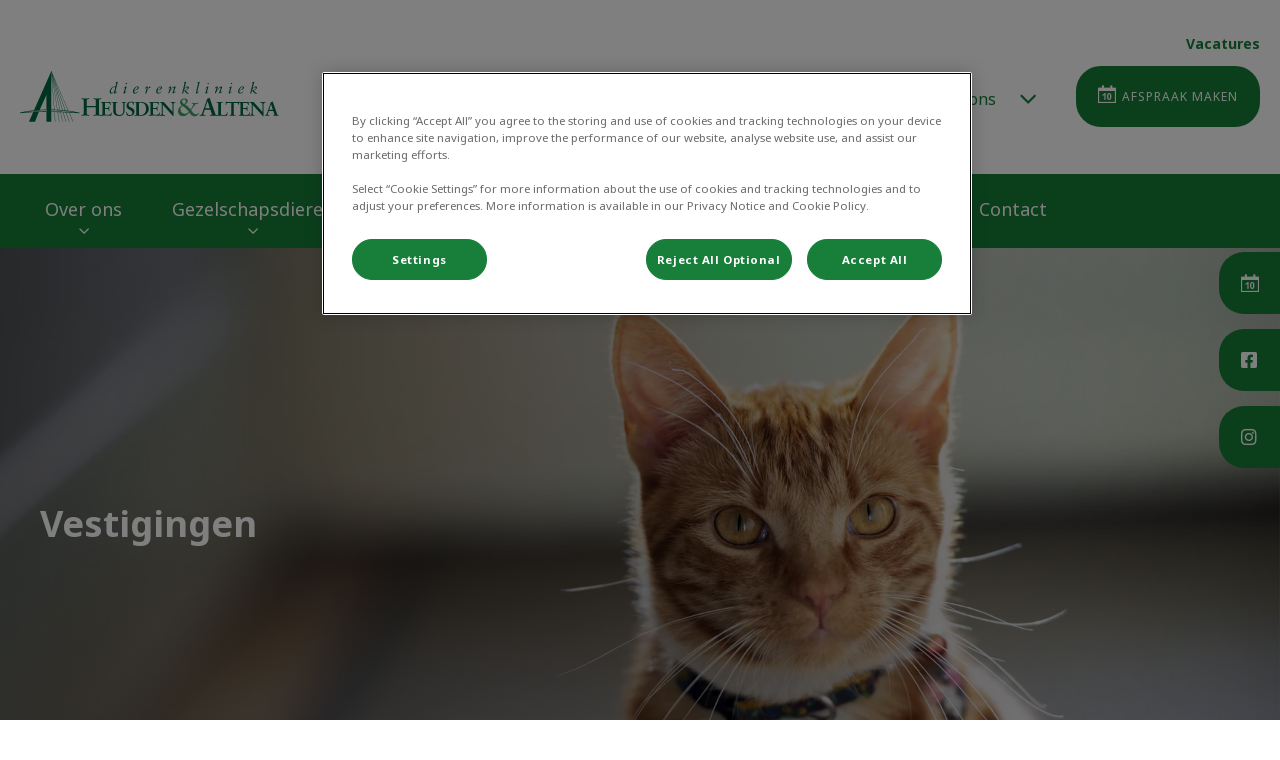

--- FILE ---
content_type: text/html; charset=utf-8
request_url: https://www.heusdenenaltena.nl/over-ons/vestigingen
body_size: 7057
content:
<!DOCTYPE html>
<html lang="nl-NL">
<head id="head"><script type="text/javascript"></script><title>
	Vestigingen | Dierenkliniek Heusden en Altena
</title><meta name="description" content="Onze praktijk is te vinden in Heusden, Vlijmen en Woudrichem. Wij behandelen gezelschapsdieren, landbouwhuisdieren en paarden. Bezoek onze website." /> 
<meta charset="UTF-8" /> 
<meta http-equiv="X-UA-Compatible" content="IE=edge" />
<meta name="viewport" content="width=device-width, initial-scale=1" />
<script type="text/javascript">  var appInsights=window.appInsights||function(config){    function i(config){t[config]=function(){var i=arguments;t.queue.push(function(){t[config].apply(t,i)})}}var t={config:config},u=document,e=window,o="script",s="AuthenticatedUserContext",h="start",c="stop",l="Track",a=l+"Event",v=l+"Page",y=u.createElement(o),r,f;y.src=config.url||"https://az416426.vo.msecnd.net/scripts/a/ai.0.js";u.getElementsByTagName(o)[0].parentNode.appendChild(y);try{t.cookie=u.cookie}catch(p){}for(t.queue=[],t.version="1.0",r=["Event","Exception","Metric","PageView","Trace","Dependency"];r.length;)i("track"+r.pop());return i("set"+s),i("clear"+s),i(h+a),i(c+a),i(h+v),i(c+v),i("flush"),config.disableExceptionTracking||(r="onerror",i("_"+r),f=e[r],e[r]=function(config,i,u,e,o){var s=f&&f(config,i,u,e,o);return s!==!0&&t["_"+r](config,i,u,e,o),s}),t    }({        instrumentationKey:"bd829799-c63e-41db-bb14-61f092dc9c8d"    });           window.appInsights=appInsights;    appInsights.trackPageView();</script>
<link href="https://weu-az-web-nl-uat-cdnep.azureedge.net/mediacontainer/medialibraries/heusdenenaltena/images/logo/favicon-dk-heusden-althena.ico?ext=.ico" type="image/x-icon" rel="shortcut icon" />
<link href="https://weu-az-web-nl-uat-cdnep.azureedge.net/mediacontainer/medialibraries/heusdenenaltena/images/logo/favicon-dk-heusden-althena.ico?ext=.ico" type="image/x-icon" rel="icon" />
<link rel="canonical" href="https://www.heusdenenaltena.nl/over-ons/vestigingen" />
<link rel="alternate" href="https://www.heusdenenaltena.nl/over-ons/vestigingen" hreflang="x-default" />

<!-- Google Tag Manager --> <script type="text/javascript">(function(w,d,s,l,i){w[l]=w[l]||[];w[l].push({'gtm.start': new Date().getTime(),event:'gtm.js'});var f=d.getElementsByTagName(s)[0], j=d.createElement(s),dl=l!='dataLayer'?'&l='+l:'';j.async=true;j.src= 'https://www.googletagmanager.com/gtm.js?id='+i+dl;f.parentNode.insertBefore(j,f); })(window,document,'script','dataLayer','GTM-NM75ZKP');</script> <!-- End Google Tag Manager --> 
<meta property="og:site_name" content="www.heusdenenaltena.nl" /><meta property="og:type" content="website" /><meta property="og:title" content="Vestigingen" /><meta property="og:url" content="https://www.heusdenenaltena.nl/over-ons/vestigingen" /><meta property="og:image" content="https://WEU-AZ-WEB-NL-CDNEP.azureedge.net/mediacontainer/medialibraries/heusdenenaltena/images/hero/hero-vestigingen-new.webp?ext=.webp" /><meta property="og:description" content="Onze praktijk is te vinden in Heusden, Vlijmen en Woudrichem. Wij behandelen gezelschapsdieren, landbouwhuisdieren en paarden. Bezoek onze website." /><meta property="og:image:alt" content="Vestigingen" /><meta name="twitter:card" content="summary_large_image" /><meta name="twitter:title" content="Vestigingen" /><meta name="twitter:description" content="Onze praktijk is te vinden in Heusden, Vlijmen en Woudrichem. Wij behandelen gezelschapsdieren, landbouwhuisdieren en paarden. Bezoek onze website." /><meta name="twitter:image" content="https://WEU-AZ-WEB-NL-CDNEP.azureedge.net/mediacontainer/medialibraries/heusdenenaltena/images/hero/hero-vestigingen-new.webp?ext=.webp" /><meta name="twitter:image:alt" content="Vestigingen" /><link href="/practice-variables.aspx" rel="stylesheet" type="text/css"></link><link href="/assets/css/independentvetcare-practices/ivc-theme-2.min.css" rel="stylesheet" type="text/css"></link></head>
<body class="LTR Chrome NLNL ContentBody" data-class="basic" data-theme="theme-2">
     <!-- Google Tag Manager (noscript) --> <noscript><iframe src="https://www.googletagmanager.com/ns.html?id=GTM-NM75ZKP" height="0" width="0" style="display:none;visibility:hidden"></iframe></noscript> <!-- End Google Tag Manager (noscript) -->
    <form method="post" action="/over-ons/vestigingen" id="form">
<div class="aspNetHidden">
<input type="hidden" name="__CMSCsrfToken" id="__CMSCsrfToken" value="gR1SGTespwI1GHGzYmURzLRXocg3MnRHPWannlGg38R9cysmmdU+dh9Vif+0FK17y3T4ul7P+fBeBTFRLeKTHKPWh2E=" />
<input type="hidden" name="__EVENTTARGET" id="__EVENTTARGET" value="" />
<input type="hidden" name="__EVENTARGUMENT" id="__EVENTARGUMENT" value="" />

</div>

<script type="text/javascript">
//<![CDATA[
var theForm = document.forms['form'];
if (!theForm) {
    theForm = document.form;
}
function __doPostBack(eventTarget, eventArgument) {
    if (!theForm.onsubmit || (theForm.onsubmit() != false)) {
        theForm.__EVENTTARGET.value = eventTarget;
        theForm.__EVENTARGUMENT.value = eventArgument;
        theForm.submit();
    }
}
//]]>
</script>


<script src="/WebResource.axd?d=pynGkmcFUV13He1Qd6_TZK8hU_r_sc3DOZ0V1nPCaMa1dxd0Y79A0sbxfQK-b1Um5hfS8A2&amp;t=638901572248157332" type="text/javascript"></script>

<input type="hidden" name="lng" id="lng" value="nl-NL" />
<script type="text/javascript">
	//<![CDATA[

function PM_Postback(param) { if (window.top.HideScreenLockWarningAndSync) { window.top.HideScreenLockWarningAndSync(1080); } if(window.CMSContentManager) { CMSContentManager.allowSubmit = true; }; __doPostBack('m$am',param); }
function PM_Callback(param, callback, ctx) { if (window.top.HideScreenLockWarningAndSync) { window.top.HideScreenLockWarningAndSync(1080); }if (window.CMSContentManager) { CMSContentManager.storeContentChangedStatus(); };WebForm_DoCallback('m$am',param,callback,ctx,null,true); }
//]]>
</script>
<script src="/ScriptResource.axd?d=NJmAwtEo3Ipnlaxl6CMhvjPrCgC4Q8QvD3uHTxcm6vMqI9ZuVtJpJm-Pup6cFGx_P4xzNrYG5Hrz-BgKc5G7st5I6voPq7DV87ezapgTafQsbMX2zo7QK_GDXVYjpwd3aiqA-3SCJbvXRCcV_g9gRrSsG5U1&amp;t=5c0e0825" type="text/javascript"></script>
<script src="/ScriptResource.axd?d=dwY9oWetJoJoVpgL6Zq8OJa7Ie0MuBw9U7Yhfzje1iGEYcrInGfvH4q4r4xnFMx-sWvJNzyAp62W-JUgG0XIJUNE6i1P82GFuX6Ks9HQopwT9OpWsMbX0_KFiURVgoOjA1BMsrwtx3zWDNuP9s31N6Yrflw1&amp;t=5c0e0825" type="text/javascript"></script>
<script type="text/javascript">
	//<![CDATA[

var CMS = CMS || {};
CMS.Application = {
  "language": "nl",
  "imagesUrl": "/CMSPages/GetResource.ashx?image=%5bImages.zip%5d%2f",
  "isDebuggingEnabled": false,
  "applicationUrl": "/",
  "isDialog": false,
  "isRTL": "false"
};

//]]>
</script>
<div class="aspNetHidden">

	<input type="hidden" name="__VIEWSTATEGENERATOR" id="__VIEWSTATEGENERATOR" value="A5343185" />
	<input type="hidden" name="__SCROLLPOSITIONX" id="__SCROLLPOSITIONX" value="0" />
	<input type="hidden" name="__SCROLLPOSITIONY" id="__SCROLLPOSITIONY" value="0" />
</div>
    <script type="text/javascript">
//<![CDATA[
Sys.WebForms.PageRequestManager._initialize('manScript', 'form', ['tctxM',''], [], [], 90, '');
//]]>
</script>

    <div id="ctxM">

</div>
    

<div class="page-content-container js-page-content-container">
    


<header>
    <div id="mobileStickyNav" class="top-header-wrapper sticky-header">
	
        <div class="top-achor-header-container">
            <div class="top-anchor-header js-top-anchor-header">
                <ul id="pnlAdditionalLinks" class="additional-links">
    
            <li class="additional-link">
                <a href="https://werkenbij.ivcevidensia.nl/jobs" target="_blank">
                    Vacatures
                </a>
            </li>
        
</ul>
                



            </div>
        </div>

        <div class="top-header">
            <button id="btnOpen" class="mega-nav-mobile-button js-mega-nav-mobile-button" type="button" aria-label="Open menu">
                    <span class="mega-nav-mobile-button-text">Menu</span>
                </button>

            <a id="logoContainer" class="logo-container logo-container-header js-logo-container border-logo top-links-present" href="/">
                <div class="logo-wrapper">
                    <img id="headerLogo" class="logo" loading="lazy" src="https://weu-az-web-nl-uat-cdnep.azureedge.net/mediacontainer/medialibraries/heusdenenaltena/images/logo/logo-dk-heusden-althena_mobile.svg?ext=.svg" alt="Logo Dierenkliniek Heusden en Altena" />
                </div>
                <span id="logoAria" class="sr-only">Homepage Dierenkliniek Heusden en Altena</span></a>

            <div class="top-header-content-right js-top-header-content-right">
                <div class="header-contact-details-list-wrapper">
                    

<div class="call-us-drop-down">
    <div id="pnlCallUsExpansionTitle" class="call-us-expansion-panel-title js-call-us-expansion-panel-title-click">
		
        <button id="btnCallUsExpansionPanelTitle" class="call-us-expansion-panel-title-button js-call-us-expansion-panel-title-button">
            <span id="spanCallUsExpansionPanelTitleText">Bel ons</span>
            <span id="dropDownArrow" class="call-us-expansion-panel-arrow"></span>
        </button>
    
	</div>

    <div id="pnlCallUsExpansion" class="call-us-expansion-panel js-call-us-expansion-panel">
		
        

        

        
                <div class="call-us-expansion-panel-surgery">
                    <span class="call-us-expansion-panel-surgery-name">Vestiging Heesbeen</span>
                    <a class="call-us-expansion-panel-surgery-number" href="tel:0416 – 66 50 59">0416 – 66 50 59</a>
                </div>
            
                <div class="call-us-expansion-panel-surgery">
                    <span class="call-us-expansion-panel-surgery-name">Vestiging Vlijmen</span>
                    <a class="call-us-expansion-panel-surgery-number" href="tel:073 – 513 01 50">073 – 513 01 50</a>
                </div>
            
                <div class="call-us-expansion-panel-surgery">
                    <span class="call-us-expansion-panel-surgery-name">Vestiging Woudrichem</span>
                    <a class="call-us-expansion-panel-surgery-number" href="tel:0183 – 30 25 00">0183 – 30 25 00</a>
                </div>
            
    
	</div>
</div>


                    
                </div>

                

                <ul id="headerListAppointmentItem" class="header-content-list">
                    <li class="header-content-list-item">
                        <a id="headerAppointmentLink" class="header-content-list-item-link appointment-link" href="/Afspraak-maken" target="_self">Afspraak maken</a>
                    </li>
                </ul>
            </div>

            

            <div class="mobile-navigation-icons-right-wrapper">
		
                <button id="contactUsButton" class="mobile-navigation-icon mobile-navigation-icon-right mobile-contact-menu-button-open js-mobile-contact-menu-button-open" aria-label="Open contactmenu">
                    <span id="contactUsText" class="mobile-contact-menu-button-open-text sr-only">Open contactmenu</span>
                </button>
                
            
	</div>
        </div>
    
</div>
</header>

    
    

<div class="nav-header-wrapper">
    <nav class="nav-header desktop">
        
        
	<ul id="HeaderNavigationDesktop" class="CMSListMenuUL">
		<li class="CMSListMenuLI">
			<a class="CMSListMenuLink" href="/over-ons">Over ons</a>
			<ul class="CMSListMenuUL">
				<li class="CMSListMenuHighlightedLI">
					<a class="CMSListMenuLinkHighlighted" href="/over-ons/vestigingen">Vestigingen</a>
				</li>
				<li class="CMSListMenuLI">
					<a class="CMSListMenuLink" href="/over-ons/inschrijven">Inschrijven</a>
				</li>
				<li class="CMSListMenuLI">
					<a class="CMSListMenuLink" href="/over-ons/ons-team">Ons team</a>
				</li>
				<li class="CMSListMenuLI">
					<a class="CMSListMenuLink" onclick="url=&quot;https://werkenbij.ivcevidensia.nl/jobs/5107924-paraveterinair-dierenkliniek-heusden-altena-16uur&quot;;window.open(url);return false;" href="/over-ons/vacatures">Vacatures</a>
				</li>

			</ul>
		</li>
		<li class="CMSListMenuLI">
			<a class="CMSListMenuLink" href="/gezelschapsdieren">Gezelschapsdieren</a>
			<ul class="CMSListMenuUL">
				<li class="CMSListMenuLI">
					<a class="CMSListMenuLink" href="/gezelschapsdieren/honden">Honden</a>
				</li>
				<li class="CMSListMenuLI">
					<a class="CMSListMenuLink" href="/gezelschapsdieren/katten">Katten</a>
				</li>
				<li class="CMSListMenuLI">
					<a class="CMSListMenuLink" href="/gezelschapsdieren/konijnen">Konijnen</a>
				</li>
				<li class="CMSListMenuLI">
					<a class="CMSListMenuLink" href="/gezelschapsdieren/knaagdieren">Knaagdieren</a>
				</li>
				<li class="CMSListMenuLI">
					<a class="CMSListMenuLink" href="/gezelschapsdieren/hobbykippen">Hobbykippen</a>
				</li>

			</ul>
		</li>
		<li class="CMSListMenuLI">
			<a class="CMSListMenuLink" href="/landbouwhuisdieren">Landbouwhuisdieren</a>
			<ul class="CMSListMenuUL">
				<li class="CMSListMenuLI">
					<a class="CMSListMenuLink" href="/landbouwhuisdieren/alpaca-s-kamelen">Alpaca&#39;s &amp; kamelen</a>
				</li>
				<li class="CMSListMenuLI">
					<a class="CMSListMenuLink" href="/landbouwhuisdieren/runderen">Runderen</a>
				</li>
				<li class="CMSListMenuLI">
					<a class="CMSListMenuLink" href="/landbouwhuisdieren/schapen-geiten">Schapen &amp; geiten</a>
				</li>

			</ul>
		</li>
		<li class="CMSListMenuLI">
			<a class="CMSListMenuLink" href="/paarden">Paarden</a>
		</li>
		<li class="CMSListMenuLI">
			<a class="CMSListMenuLink" href="/bestellen">Bestellen</a>
			<ul class="CMSListMenuUL">
				<li class="CMSListMenuLI">
					<a class="CMSListMenuLink" href="/bestellen/bestellen-gezelschapsdieren">Bestellen gezelschapsdieren</a>
				</li>
				<li class="CMSListMenuLI">
					<a class="CMSListMenuLink" href="/bestellen/bestellen-landbouwhuisdieren">Bestellen landbouwhuisdieren</a>
				</li>

			</ul>
		</li>
		<li class="CMSListMenuLI">
			<a class="CMSListMenuLink" href="/nieuws">Nieuws</a>
		</li>
		<li class="CMSListMenuLI">
			<a class="CMSListMenuLink" href="/contact">Contact</a>
		</li>

	</ul>


        
    </nav>

    <form></form>
    
</div>
    <div id="stickySidebar" class="sticky-sidebar js-sticky-sidebar" role="complementary" aria-label="IvcPractices.StickySidebar.Aria.Label">
	
    <a id="stickyAppointmentLink" class="sidebar-sticky-link sidebar-appointment-link" href="/Afspraak-maken" target="_self">
        <span class="sticky-icon appointment-icon"></span>
        <span id="stickyAppointmentLinkText" class="sticky-label">Afspraak maken</span></a>

    <a id="stickyFacebookLink" class="sidebar-sticky-link sidebar-social-link sb-facebook" rel="noopener noreferrer" aria-label="Facebook" href="https://www.facebook.com/dierenkliniekheusdenenaltena/?locale=nl_NL" target="_blank">
        <span class="sticky-icon"></span>
    </a>

    

    <a id="stickyInstagramLink" class="sidebar-sticky-link sidebar-social-link sb-instagram" rel="noopener noreferrer" aria-label="Instagram" href="https://www.instagram.com/dierenkliniek_heusdenenaltena/?hl=nl" target="_blank">
        <span class="sticky-icon"></span>
    </a>

    

    

    

    

    

</div>

    <main>
        


<div class="generic-notice-panel-wrapper">
    
</div>


<section class="generic-hero-banner    align-left" style="background-image:url('https://WEU-AZ-WEB-NL-CDNEP.azureedge.net/mediacontainer/medialibraries/heusdenenaltena/images/hero/hero-vestigingen-new.webp?ext=.webp')" data-remove-banner-heading-outline="False">

    

    <div class="generic-banner-content-container">
        <div class="generic-banner-content-overlay">
            <div class="generic-banner-content">
                <h1 class="section-title generic-banner-heading">Vestigingen</h1>
                

                
            </div>
        </div>
    </div>

</section>









<div style="text-align:left;"><section id="p_lt_MasterPage_ctl00_p_p_lt_b_pWidget_TilePromo_promoTileSection" class="promo-tile-section spacing-50-10 text-align-left" aria-labelledby="p_lt_MasterPage_ctl00_p_p_lt_b_pWidget_TilePromo_promoTileSectionTitle">
        <div class="section-inner">
            <h2 id="p_lt_MasterPage_ctl00_p_p_lt_b_pWidget_TilePromo_promoTileSectionTitle" class="section-title">Wij staan altijd voor u klaar bij onze vestigingen</h2>

            <div class="promo-tile-wrapper promo-layout-side-by-side">

                <div id="p_lt_MasterPage_ctl00_p_p_lt_b_pWidget_TilePromo_pnlPromoTile1Panel" class="promo-tile-container">
	
                    <div id="p_lt_MasterPage_ctl00_p_p_lt_b_pWidget_TilePromo_promoTileSubContainer1" class="promo-tile-subcontainer light-background">
                        <div class="promo-tile-inner">
                            <div id="p_lt_MasterPage_ctl00_p_p_lt_b_pWidget_TilePromo_PromoTile1Image" class="promo-tile-img" data-background-image="url(&#39;https://WEU-AZ-WEB-NL-CDNEP.azureedge.net/mediacontainer/medialibraries/heusdenenaltena/images/hero/heesbeen.jpg?ext=.jpg&#39;)"></div>
                            <div class="promo-tile-content">
                                <h3 id="p_lt_MasterPage_ctl00_p_p_lt_b_pWidget_TilePromo_promoTile1Heading" class="promo-tile-heading">Vestiging Heesbeen</h3>
                                <a id="p_lt_MasterPage_ctl00_p_p_lt_b_pWidget_TilePromo_pnlPromoTile1Link" class="promo-tile-link" aria-label="Read more about Vestiging Heesbeen" href="vestigingen/vestiging-heesbeen" target="_self">Vestiging Heesbeen</a>

                                <div id="p_lt_MasterPage_ctl00_p_p_lt_b_pWidget_TilePromo_promoTile1Summary" class="promo-tile-summary"><p>Heesbeenseweg 1<br />
5158 NK Heesbeen<br />
<a href="tel:0416665059">0416 - 66 50 59</a></p>

<p>&nbsp;</p>
</div>

                                <p id="p_lt_MasterPage_ctl00_p_p_lt_b_pWidget_TilePromo_promoTile1LinkLabel" class="promo-tile-link-label">Lees verder</p>
                            </div>
                        </div>
                    </div>
                
</div>

                <div id="p_lt_MasterPage_ctl00_p_p_lt_b_pWidget_TilePromo_pnlPromoTile2Panel" class="promo-tile-container">
	
                    <div id="p_lt_MasterPage_ctl00_p_p_lt_b_pWidget_TilePromo_promoTileSubContainer2" class="promo-tile-subcontainer light-background">
                        <a id="p_lt_MasterPage_ctl00_p_p_lt_b_pWidget_TilePromo_pnlPromoTile2Link" class="promo-tile-link" aria-label="Read more about Vestiging Vlijmen" href="vestigingen/vestiging-vlijmen" target="_self"><p id="p_lt_MasterPage_ctl00_p_p_lt_b_pWidget_TilePromo_PromoTile2LinkText" class="sr-only">Vestiging Vlijmen</p></a>
                        <div class="promo-tile-inner">
                            <div id="p_lt_MasterPage_ctl00_p_p_lt_b_pWidget_TilePromo_PromoTile2Image" class="promo-tile-img" data-background-image="url(&#39;https://WEU-AZ-WEB-NL-CDNEP.azureedge.net/mediacontainer/medialibraries/heusdenenaltena/images/hero/vlijmen.jpg?ext=.jpg&#39;)"></div>
                            <div class="promo-tile-content">
                                <h3 id="p_lt_MasterPage_ctl00_p_p_lt_b_pWidget_TilePromo_promoTile2Heading" class="promo-tile-heading">Vestiging Vlijmen</h3>

                                <div id="p_lt_MasterPage_ctl00_p_p_lt_b_pWidget_TilePromo_promoTile2Summary" class="promo-tile-summary"><p>Vlaemsche Hoeve 55A<br />
5251 TT Vlijmen<br />
<a href="tel:0735130150">073 - 513 01 50</a></p>
</div>

                                <p id="p_lt_MasterPage_ctl00_p_p_lt_b_pWidget_TilePromo_promoTile2LinkLabel" class="promo-tile-link-label">Lees verder</p>
                            </div>
                        </div>
                    </div>
                
</div>

                <div id="p_lt_MasterPage_ctl00_p_p_lt_b_pWidget_TilePromo_pnlPromoTile3Panel" class="promo-tile-container">
	
                    <div id="p_lt_MasterPage_ctl00_p_p_lt_b_pWidget_TilePromo_promoTileSubContainer3" class="promo-tile-subcontainer light-background">
                        <a id="p_lt_MasterPage_ctl00_p_p_lt_b_pWidget_TilePromo_pnlPromoTile3Link" class="promo-tile-link" aria-label="Read more about Vestiging Woudrichem" href="vestigingen/vestiging-woudrichem" target="_self"><p id="p_lt_MasterPage_ctl00_p_p_lt_b_pWidget_TilePromo_PromoTile3LinkText" class="sr-only">Vestiging Woudrichem</p></a>
                        <div class="promo-tile-inner">
                            <div id="p_lt_MasterPage_ctl00_p_p_lt_b_pWidget_TilePromo_PromoTile3Image" class="promo-tile-img" data-background-image="url(&#39;https://WEU-AZ-WEB-NL-CDNEP.azureedge.net/mediacontainer/medialibraries/heusdenenaltena/images/hero/woudrichem.jpg?ext=.jpg&#39;)"></div>
                            <div class="promo-tile-content">
                                <h3 id="p_lt_MasterPage_ctl00_p_p_lt_b_pWidget_TilePromo_promoTile3Heading" class="promo-tile-heading">Vestiging Woudrichem</h3>

                                <div id="p_lt_MasterPage_ctl00_p_p_lt_b_pWidget_TilePromo_promoTile3Summary" class="promo-tile-summary"><p>Steurstraat 61<br />
4285 XE Woudrichem<br />
<a href="tel:0183302500">0183 - 30 25 00</a></p>

<p>&nbsp;</p>
</div>

                                <p id="p_lt_MasterPage_ctl00_p_p_lt_b_pWidget_TilePromo_promoTile3LinkLabel" class="promo-tile-link-label">Lees verder</p>
                            </div>
                        </div>
                    </div>
                
</div>
            </div>
        </div>
    </section><section id="p_lt_MasterPage_ctl00_p_p_lt_b_pWidget_SingleCTAButton_sctSingleCTAWrapper" class="single-cta-section spacing-50 center-aligned" aria-labelledby="p_lt_MasterPage_ctl00_p_p_lt_b_pWidget_SingleCTAButton_pnlCTALabel">
    <section class="section-inner flexed-item-single-cta">
        <a id="p_lt_MasterPage_ctl00_p_p_lt_b_pWidget_SingleCTAButton_hypSingleCta" class="main-cta inverted single-cta-button" href="../over-ons" target="_self"><div id="p_lt_MasterPage_ctl00_p_p_lt_b_pWidget_SingleCTAButton_pnlCTALabel" class="single-cta-button-label">
	
                Terug naar Over ons
            
</div></a>
    </section>
</section>
</div>
    </main>
    
    

<footer>
    <div class="footer-wrapper">
        <div class="link-container">
          <div class="column-1-container">
              <h3 class="footer-column-1-links-heading">Ontdekken</h3>
              <div class="footer-column-1-links-container">
                  <a class="footer-text-link" href="/over-ons">Over ons</a><a class="footer-text-link" href="/gezelschapsdieren">Gezelschapsdieren</a><a class="footer-text-link" href="/landbouwhuisdieren">Landbouwhuisdieren</a><a class="footer-text-link" href="/paarden">Paarden</a><a class="footer-text-link" href="/bestellen">Bestellen</a><a class="footer-text-link" href="/nieuws">Nieuws</a><a class="footer-text-link" href="/contact">Contact</a>
              </div>
          </div>

          <div class="column-2-container">
              <h3 class="footer-column-2-links-heading">Links</h3>
              <div class="footer-column-2-links-container">
                  <a class="footer-text-link" href="/klachtenformulier">Klachtenformulier</a><a class="footer-text-link" href="/algemene-voorwaarden">Algemene Voorwaarden</a><a class="footer-text-link" href="/avg">AVG verklaring</a><a class="footer-text-link" href="/cookiebeleid">Cookiebeleid</a><a class="footer-text-link" href="/privacyverklaring">Privacyverklaring</a>
              </div>
          </div>

          <div class="column-3-container">
              <h3 id="FooterColumn3Heading" class="footer-column-3-links-heading">Volg ons laatste nieuws</h3>
              <div id="FooterSocialMediaLinksContainer" class="footer-social-media-links-container">
    <a href="https://www.facebook.com/dierenkliniekheusdenenaltena/?locale=nl_NL" id="FooterFacebookLink" class="footer-social-media-link facebook" target="_blank" rel="noopener noreferrer" aria-label="Facebook"></a>
    
    <a href="https://www.instagram.com/dierenkliniek_heusdenenaltena/?hl=nl" id="FooterInstagramLink" class="footer-social-media-link instagram" target="_blank" rel="noopener noreferrer" aria-label="Instagram"></a>
    
    
    
    
    
</div>

              
          </div>
        </div>

        <hr />
        <div class="footer-registration-details-container">
            
            <div class="footer-registration-detail-wrapper">
                <p id="CompanyRegistrationName" class="footer-registration-detail"><span class="footer-registration-detail-label">Geregistreerde bedrijfsnaam: </span>Evidensia Dierenklinieken B.V.</p>
                <p id="CompanyRegistrationNumber" class="footer-registration-detail"><span class="footer-registration-detail-label">Geregistreerd KvK-nummer: </span>72628847</p>
                <p id="CompanyRegistrationAddress" class="footer-registration-detail"><span class="footer-registration-detail-label">Geregistreerd adres: </span>Wilhelminalaan 6, 3451 HJ Vleuten</p>
            </div>
        </div>

        <p id="CompanyRegistrationFCA" class="footer-FCA-details"></p>
    </div>
</footer>



</div>



<nav class="nav-header mobile js-nav-header-mobile">
    <div class="nav-mobile-controls">
        <div class="nav-mobile-back-button js-nav-mobile-back-button hidden">
            <button id="btnBack" class="nav-mobile-back js-nav-mobile-back" aria-label="Go back to level one">
                Terug
            </button>
        </div>
        <button id="btnClose" class="close-mega-nav-mobile js-close-mega-nav-mobile" aria-label="Close mobile menu"></button>
    </div>

    <div class="js-nav-mobile-menu">
        <div class="nav-mobile-title-container js-nav-mobile-title-container">
            <p id="NavMobileTitle" class="nav-mobile-title">Menu</p>
        </div>

        




        
	<ul id="HeaderNavigationMobile" class="CMSListMenuUL">
		<li class="CMSListMenuLI">
			<a class="CMSListMenuLink" href="/over-ons">Over ons</a>
			<ul class="CMSListMenuUL">
				<li class="CMSListMenuHighlightedLI">
					<a class="CMSListMenuLinkHighlighted" href="/over-ons/vestigingen">Vestigingen</a>
				</li>
				<li class="CMSListMenuLI">
					<a class="CMSListMenuLink" href="/over-ons/inschrijven">Inschrijven</a>
				</li>
				<li class="CMSListMenuLI">
					<a class="CMSListMenuLink" href="/over-ons/ons-team">Ons team</a>
				</li>
				<li class="CMSListMenuLI">
					<a class="CMSListMenuLink" onclick="url=&quot;https://werkenbij.ivcevidensia.nl/jobs/5107924-paraveterinair-dierenkliniek-heusden-altena-16uur&quot;;window.open(url);return false;" href="/over-ons/vacatures">Vacatures</a>
				</li>

			</ul>
		</li>
		<li class="CMSListMenuLI">
			<a class="CMSListMenuLink" href="/gezelschapsdieren">Gezelschapsdieren</a>
			<ul class="CMSListMenuUL">
				<li class="CMSListMenuLI">
					<a class="CMSListMenuLink" href="/gezelschapsdieren/honden">Honden</a>
				</li>
				<li class="CMSListMenuLI">
					<a class="CMSListMenuLink" href="/gezelschapsdieren/katten">Katten</a>
				</li>
				<li class="CMSListMenuLI">
					<a class="CMSListMenuLink" href="/gezelschapsdieren/konijnen">Konijnen</a>
				</li>
				<li class="CMSListMenuLI">
					<a class="CMSListMenuLink" href="/gezelschapsdieren/knaagdieren">Knaagdieren</a>
				</li>
				<li class="CMSListMenuLI">
					<a class="CMSListMenuLink" href="/gezelschapsdieren/hobbykippen">Hobbykippen</a>
				</li>

			</ul>
		</li>
		<li class="CMSListMenuLI">
			<a class="CMSListMenuLink" href="/landbouwhuisdieren">Landbouwhuisdieren</a>
			<ul class="CMSListMenuUL">
				<li class="CMSListMenuLI">
					<a class="CMSListMenuLink" href="/landbouwhuisdieren/alpaca-s-kamelen">Alpaca&#39;s &amp; kamelen</a>
				</li>
				<li class="CMSListMenuLI">
					<a class="CMSListMenuLink" href="/landbouwhuisdieren/runderen">Runderen</a>
				</li>
				<li class="CMSListMenuLI">
					<a class="CMSListMenuLink" href="/landbouwhuisdieren/schapen-geiten">Schapen &amp; geiten</a>
				</li>

			</ul>
		</li>
		<li class="CMSListMenuLI">
			<a class="CMSListMenuLink" href="/paarden">Paarden</a>
		</li>
		<li class="CMSListMenuLI">
			<a class="CMSListMenuLink" href="/bestellen">Bestellen</a>
			<ul class="CMSListMenuUL">
				<li class="CMSListMenuLI">
					<a class="CMSListMenuLink" href="/bestellen/bestellen-gezelschapsdieren">Bestellen gezelschapsdieren</a>
				</li>
				<li class="CMSListMenuLI">
					<a class="CMSListMenuLink" href="/bestellen/bestellen-landbouwhuisdieren">Bestellen landbouwhuisdieren</a>
				</li>

			</ul>
		</li>
		<li class="CMSListMenuLI">
			<a class="CMSListMenuLink" href="/nieuws">Nieuws</a>
		</li>
		<li class="CMSListMenuLI">
			<a class="CMSListMenuLink" href="/contact">Contact</a>
		</li>

	</ul>


    </div>

    

    

    <ul id="MobileListAppointment" class="nav-contact-mobile-content-link-list">
    <li class="nav-contact-mobile-content-link-list-item" id="MobileListUserItem">
        <div id="pnlAccountManagementNavigationContainer">
	
    <div id="account-managment-navigation-26f816e4-efd2-4a4a-811e-0a58a9aaeaa8" class="account-management-navigation-container"></div>

</div>

<script type="text/javascript">
      (function () {
        const componentData = {
          allowDigitalAccounts: false,
          signInPageURL: 'https://app.myfamilyvets.com/login',
          siteId: '',
          signInPageTarget:  '',
          accountOverviewPageURL: '/account-overview',
          navigationSignInLabel: 'Sign in',
          navigationAccountOverviewLabel: 'Account Overview',
          signOutLabel: 'Sign out',
          signOutAriaLabel: 'Sign out',
          navigationAccountDetailsLabel: 'My Account',
          navigationAccountDetailsAriaLabel: 'My Account',
          linkClass: 'nav-contact-mobile-content-link user-link',
      }
      window.AppData = window.AppData || [],
      window.AppData.push({appName: 'AccountManagementNavigationContainer', root: 'account-managment-navigation-26f816e4-efd2-4a4a-811e-0a58a9aaeaa8', data: componentData})
      }())</script>
    </li>
    <li class="nav-contact-mobile-content-link-list-item" id="MobileListAppointmentItem">
        <a id="p_lt_MasterPage_MobileNavigation_AdditionalLink_MobileAppointmentLink" class="nav-contact-mobile-content-link nav-contact-mobile-content-link-appointment" href="/Afspraak-maken" target="_self">Afspraak maken</a>
    </li>
</ul>


    

    <ul id="pnlAdditionalLinks" class="additional-links">
    
            <li class="additional-link">
                <a href="https://werkenbij.ivcevidensia.nl/jobs" target="_blank">
                    Vacatures
                </a>
            </li>
        
</ul>

</nav>
<aside id="MobileContactSide" class="mobile-contact-side">
    <div class="mobile-contact-side-controls">
        <button id="MobileSideButtonClose" class="mobile-contact-menu-button-close js-mobile-contact-menu-button-close" aria-label="Sluit contactmenu"></button>
    </div>

    

<div class="mobile-contact-title-container">
    <h2 id="ContactSideMenuTitle" class="mobile-contact-side-menu-title">Neem contact op</h2>
</div>

<ul class="mobile-contact-side-list">
    

    

    

    
            <li class="mobile-contact-side-list-item">
                <a class="mobile-contact-side-list-item-link mobile-contact-side-specific-surgery-number" href="tel:0416 – 66 50 59">
                    Bel Vestiging Heesbeen
                </a>
            </li>
        
            <li class="mobile-contact-side-list-item">
                <a class="mobile-contact-side-list-item-link mobile-contact-side-specific-surgery-number" href="tel:073 – 513 01 50">
                    Bel Vestiging Vlijmen
                </a>
            </li>
        
            <li class="mobile-contact-side-list-item">
                <a class="mobile-contact-side-list-item-link mobile-contact-side-specific-surgery-number" href="tel:0183 – 30 25 00">
                    Bel Vestiging Woudrichem
                </a>
            </li>
        

    <li id="MobileContactSideMoreContactDetailsItem" class="mobile-contact-side-list-item">
        <a id="MobileContactSideMoreContactDetailsLink" class="more-contact-details-link" href="/Contact">Toon volledige contactgegevens</a>
    </li>
</ul>

    <ul id="MobileListAppointment" class="nav-contact-mobile-content-link-list">
    <li class="nav-contact-mobile-content-link-list-item" id="MobileListUserItem">
        <div id="pnlAccountManagementNavigationContainer">
	
    <div id="account-managment-navigation-7bdb499a-c27b-4c47-bd94-10763f0ee597" class="account-management-navigation-container"></div>

</div>

<script type="text/javascript">
      (function () {
        const componentData = {
          allowDigitalAccounts: false,
          signInPageURL: 'https://app.myfamilyvets.com/login',
          siteId: '',
          signInPageTarget:  '',
          accountOverviewPageURL: '/account-overview',
          navigationSignInLabel: 'Sign in',
          navigationAccountOverviewLabel: 'Account Overview',
          signOutLabel: 'Sign out',
          signOutAriaLabel: 'Sign out',
          navigationAccountDetailsLabel: 'My Account',
          navigationAccountDetailsAriaLabel: 'My Account',
          linkClass: 'nav-contact-mobile-content-link user-link',
      }
      window.AppData = window.AppData || [],
      window.AppData.push({appName: 'AccountManagementNavigationContainer', root: 'account-managment-navigation-7bdb499a-c27b-4c47-bd94-10763f0ee597', data: componentData})
      }())</script>
    </li>
    <li class="nav-contact-mobile-content-link-list-item" id="MobileListAppointmentItem">
        <a id="p_lt_MasterPage_MobileContactSide_AdditionalLink_MobileAppointmentLink" class="nav-contact-mobile-content-link nav-contact-mobile-content-link-appointment" href="/Afspraak-maken" target="_self">Afspraak maken</a>
    </li>
</ul>

</aside>



<script type="text/javascript" src="/assets/js/independentvetcare-practices/independentvetcare-practices.min.js"></script>
<script type="text/javascript" src="/assets/js/independentvetcare-practices/ivc-noticeMessage.min.js"></script>


<script type="text/javascript" src="/assets/js/independentvetcare-practices/ivc-oneTrust-overwrite.min.js"></script>
                                              <script type="text/javascript">window.captureOneTrustClick('WSos8FqcR5sDTwGc0l0l*');</script>
            

<link rel="stylesheet" type="text/css" href="/assets/css/independentvetcare-practices/ivc-oneTrust-overwrite.min.css" />

<script type="text/javascript">
    new IndependentVetcarePractices();
    new IndependentVetcarePracticesNoticeMessage();
</script>

    
    

<script type="text/javascript">
//<![CDATA[

var callBackFrameUrl='/WebResource.axd?d=beToSAE3vdsL1QUQUxjWdaKjeJziRHeAuN4BGv-FeNxBpKj-_dQd8loZ5_luk0GMYNPjBQ2&t=638901572248157332';
WebForm_InitCallback();
theForm.oldSubmit = theForm.submit;
theForm.submit = WebForm_SaveScrollPositionSubmit;

theForm.oldOnSubmit = theForm.onsubmit;
theForm.onsubmit = WebForm_SaveScrollPositionOnSubmit;
//]]>
</script>
  <input type="hidden" name="__VIEWSTATE" id="__VIEWSTATE" value="DzlSQF9gr9GKa8tL7q+4NDsqvOfr1ejSmf2dLxTONJ5EO6QaLPWW2ry5kPlV1Hc1BaR6aaNKAVLQFkQvyFnRx0H+3bQ6fXToE7jMt3uWuBXU2gmfVh4KdzIXZSQjVZsBA1gu5cdqpd04okowMeMwac7Z54bWDhDy1PKSk3JJ60p/rAbPFduBdchLOV26tKy/SjspWwABQdOUg6sV3zZZFeS49129M+1+sF3Y337dlgeca1lQ/bOozZKzBZrdxidoX2AnrpUHXF/LpgW5/OVNDF6naE7NdiSapCtRia73nwiV2bTJ" />
  <script type="text/javascript">
      //<![CDATA[
      if (window.WebForm_InitCallback) {
        __theFormPostData = '';
        __theFormPostCollection = new Array();
        window.WebForm_InitCallback();
      }
      //]]>
    </script>
  </form>
<script type="text/javascript" src="/_Incapsula_Resource?SWJIYLWA=719d34d31c8e3a6e6fffd425f7e032f3&ns=1&cb=1576118099" async></script></body>
</html>


--- FILE ---
content_type: text/css; charset=utf-8
request_url: https://www.heusdenenaltena.nl/practice-variables.aspx
body_size: -586
content:

            @import url(https://fonts.googleapis.com/css2?family=Noto+Sans:ital,wght@0,400;0,700;1,400);

            :root {
                --primaryColour: 23,127,57;
                --primaryDarkColour: 13,139,55;
                --primaryTextColour: 255,255,255;
                --secondaryColour: 23,127,57;
                --secondaryTextColour: 255,255,255;
                --tertiaryColour: 132,193,123;
                --tertiaryTextColour: 255,255,255;

                --headerFontFamily: Noto Sans;
                --bodyFontFamily: Noto Sans;

                --globalButtonColour: 23,127,57;
                --globalButtonTextColour: 255,255,255;
                --globalLinkHeadingColour: 23,127,57;
                --globalLinkHeadingTextColour: 255,255,255;
                --heroBannerCTAButtonsColour: 23,127,57;
                --heroBannerCTAButtonsTextColour: 255,255,255;

                --ctaButtonCorners: 25px;
                --stickyButtonCorners: 25px 0 0 25px;
                --headerMobileMenuButtonCorners: 20px;
                --petPlanListSelectItemCorners: 5px;
                --tileCorners: 10px;
                --smallInputCorners: 5px;
                --promoTileContentCorners: 0 0 10px 10px;
                --promoTileImageCorners: 10px 10px 0 0;
                --promoSingleTileContentCorners: 0 10px 10px 0;
                --promoSingleTileImageCorners: 10px 0 0 10px;

                --desktopLogoURL: url('https://weu-az-web-nl-uat-cdnep.azureedge.net/mediacontainer/medialibraries/heusdenenaltena/images/logo/logo-dk-heusden-altena.svg?ext=.svg');
                --mobileLogoURL: url('https://weu-az-web-nl-uat-cdnep.azureedge.net/mediacontainer/medialibraries/heusdenenaltena/images/logo/logo-dk-heusden-althena_mobile.svg?ext=.svg');
            }
        

--- FILE ---
content_type: image/svg+xml
request_url: https://weu-az-web-nl-uat-cdnep.azureedge.net/mediacontainer/medialibraries/heusdenenaltena/images/logo/logo-dk-heusden-althena_mobile.svg?ext=.svg
body_size: 3294
content:
<?xml version="1.0" encoding="utf-8"?>
<!-- Generator: Adobe Illustrator 28.2.0, SVG Export Plug-In . SVG Version: 6.00 Build 0)  -->
<svg version="1.1" id="Layer_2" xmlns="http://www.w3.org/2000/svg" xmlns:xlink="http://www.w3.org/1999/xlink" x="0px" y="0px"
	 viewBox="0 0 302.1 302.9" style="enable-background:new 0 0 302.1 302.9;" xml:space="preserve">
<style type="text/css">
	.st0{fill:#006940;}
	.st1{fill:#FFFFFF;stroke:#FFFFFF;stroke-miterlimit:10;}
	.st2{fill:#0075BD;}
	.st3{fill:#FFFFFF;}
</style>
<path class="st0" d="M242.9,2H59.1C27.3,2,1.5,27.8,1.5,59.6v183.9c0,10.9,3.1,21,8.3,29.7c0.8,1.3,1.6,2.6,2.5,3.8
	c10.4,14.5,27.5,24,46.8,24H243c31.8,0,57.6-25.8,57.6-57.6V59.6C300.5,27.8,274.7,2,242.9,2z"/>
<path class="st1" d="M241.1,5.5H60.9C29.8,5.5,4.5,30.7,4.5,61.7v179.6c0,10.6,3,20.5,8.1,29c0.8,1.3,1.6,2.5,2.4,3.7
	c10.3,14.2,27,23.5,45.9,23.5h180.2c31.2,0,56.4-25.2,56.4-56.2V61.7C297.5,30.7,272.2,5.5,241.1,5.5z"/>
<g>
	<path class="st2" d="M480.6,173.8c-1.4,0.1-2.8-0.4-4-1.4c-0.5-0.4-1-0.7-1.6-1c-1.2-0.7-2.5-0.7-3.7,0c-0.5,0.3-1,0.6-1.5,1
		c-2.3,1.8-4.9,1.8-7.5,0.8c-2.9-1.1-4.4-3.7-4.1-7.1c0.6-6.3,3.5-11.2,8.8-14.7c4.1-2.7,8.3-2.5,12.4,0.2c5.1,3.4,8,8.3,8.6,14.4
		C488.5,170.7,485.5,173.8,480.6,173.8"/>
	<path class="st2" d="M472,138.4c0,1.6-0.1,2.9-0.7,4.2c-0.8,1.9-2.1,3.3-4.3,3.5c-1.5,0.1-2.8-0.5-4-1.5c-3.4-3-4.2-8.8-1.9-12.7
		c0.8-1.3,1.9-2.4,3.5-2.8c2.1-0.5,3.7,0.2,5.1,1.8c1.3,1.6,1.9,3.5,2.2,5.5C471.9,137.2,472,137.9,472,138.4"/>
	<path class="st2" d="M486.5,137.5c-0.1,2.5-1,5.1-3.3,7.2c-1.4,1.2-2.9,1.7-4.7,1.2c-1.5-0.4-2.5-1.4-3.2-2.8
		c-0.5-1-0.8-2.2-0.9-3.4c-0.2-2.5,0.1-4.9,1.2-7.2c0.4-0.8,0.8-1.4,1.4-2c2-2,5-2.1,7,0C485.6,132,486.5,134.4,486.5,137.5"/>
	<path class="st2" d="M484.3,150c0.2-2.5,1-5.2,3.2-7.3c1.1-1.1,2.5-1.8,4.1-1.5c2.1,0.4,3.2,1.9,3.6,3.9c0.8,3.7-0.2,6.9-3,9.5
		c-0.6,0.5-1.2,0.9-2,1.2c-2.1,0.8-4.2-0.1-5.3-2.1C484.5,152.7,484.3,151.5,484.3,150"/>
	<path class="st2" d="M461.9,150c0,1.5-0.2,2.6-0.7,3.6c-1,2.1-3.1,2.9-5.3,2.1c-0.8-0.3-1.4-0.7-2-1.2c-2.7-2.4-3.9-6.8-2.7-10.1
		c0.8-2.1,2.4-3.4,4.3-3.3c1.3,0.1,2.4,0.7,3.3,1.6C460.9,144.9,461.8,147.5,461.9,150"/>
</g>
<g>
	
		<image style="overflow:visible;opacity:0.3;" width="295" height="251" xlink:href="30EF2700.png"  transform="matrix(1 0 0 1 5.4293 26.3928)">
	</image>
	<g>
		<g>
			<g>
				<path class="st0" d="M158.4,29.3L50.4,272.8h30.3c0,0,17.6-50.8,54.3-128.4v128.4h23.3V29.3z"/>
			</g>
			<g>
				<polygon class="st0" points="196,272.9 160.6,48.8 178.2,272.8 176.6,272.9 157.6,29.4 159.1,29.2 197.6,272.7 				"/>
			</g>
			<g>
				<polygon class="st0" points="227.8,273 164.7,54.2 213.8,272.7 212.3,273 157.6,29.5 159.1,29.1 229.3,272.6 				"/>
			</g>
			<g>
				<polygon class="st0" points="262.4,273.1 167.1,51.7 245.8,272.6 244.4,273.1 157.6,29.6 159.1,29 263.8,272.5 				"/>
			</g>
			<g>
				<path class="st3" d="M158.4,215.5v9c75.4,0.9,136.5,6,136.5,6C245,220.1,198.7,216.1,158.4,215.5z"/>
				<path class="st3" d="M135.1,215.6C57.7,217,7.8,230.5,7.8,230.5c40.3-4.5,85.2-6.1,127.3-6.1V215.6z"/>
				<path class="st0" d="M158.4,214.1v3.1c33.3,0.4,70.7,3.2,110.6,10c-24.8-1.5-65.2-3.6-110.6-4.1v3.1
					C233,227,293.7,232,294.7,232l0.4-3C245.4,218.6,198.9,214.6,158.4,214.1z"/>
				<path class="st0" d="M135.1,222.9c-32.7,0-67,0.9-99.4,3.4c22.2-3.8,56.6-8.3,99.4-9.1v-3.1C58.3,215.6,8.2,228.8,7.4,229l0.6,3
					c40.1-4.5,85-6,127.1-6.1V222.9z"/>
			</g>
		</g>
	</g>
</g>
</svg>


--- FILE ---
content_type: image/svg+xml
request_url: https://weu-az-web-nl-uat-cdnep.azureedge.net/mediacontainer/medialibraries/heusdenenaltena/images/logo/logo-dk-heusden-altena.svg?ext=.svg
body_size: 16726
content:
<?xml version="1.0" encoding="utf-8"?>
<!-- Generator: Adobe Illustrator 28.3.0, SVG Export Plug-In . SVG Version: 6.00 Build 0)  -->
<svg version="1.1" id="Laag_1" xmlns="http://www.w3.org/2000/svg" xmlns:xlink="http://www.w3.org/1999/xlink" x="0px" y="0px"
	 viewBox="0 0 1408.1 280" style="enable-background:new 0 0 1408.1 280;" xml:space="preserve">
<style type="text/css">
	.st0{display:none;}
	.st1{fill:#006940;}
	.st2{fill:#3BA367;}
	.st3{fill:#FFFFFF;}
</style>
<image style="display:none;overflow:visible;" width="400" height="81" xlink:href="C87F7CD3.jpg"  transform="matrix(2.037 0 0 2.037 419.3185 621.0979)">
</image>
<g class="st0">
	<rect x="330.7" y="348.8" style="display:inline;fill:none;" width="516.1" height="49.5"/>
	
		<text transform="matrix(1 0 0 1 330.7124 385.4723)" style="display:inline; font-family:'SabonLTPro-Italic'; font-size:48px; letter-spacing:16;">dierenkliniek</text>
	<rect x="303" y="408.1" style="display:inline;fill:none;" width="280.9" height="63"/>
	
		<text transform="matrix(1 0 0 1 303.0218 455.4398)" style="display:inline; font-family:'SabonLTPro-Bold'; font-size:62px; letter-spacing:-3;">EUSDEN</text>
	<rect x="666.6" y="408.5" style="display:inline;fill:none;" width="280.9" height="63"/>
	
		<text transform="matrix(1 0 0 1 666.5765 455.8284)" style="display:inline; font-family:'SabonLTPro-Bold'; font-size:62px; letter-spacing:-3;">LTENA</text>
	<rect x="614.4" y="396.1" style="display:inline;fill:none;" width="92.5" height="75.9"/>
	
		<text transform="matrix(1 0 0 1 614.3719 455.7001)" style="display:inline; font-family:'SabonLTPro-Bold'; font-size:78px; letter-spacing:-4;">A</text>
	<rect x="542.5" y="396.1" style="display:inline;fill:none;" width="92.5" height="75.9"/>
	
		<text transform="matrix(1 0 0 1 542.4785 455.7001)" style="display:inline; font-family:'SabonLTPro-Bold'; font-size:78px; letter-spacing:-4;">&amp;</text>
</g>
<g>
	<g>
		
			<image style="overflow:visible;opacity:0.3;" width="1076" height="194" xlink:href="C87F7CD1.png"  transform="matrix(1 0 0 1 331 55)">
		</image>
		<g>
			<g>
				<g>
					<g>
						<path class="st1" d="M529.5,57.6l-11.8,49.1c-1.1,4.6-1.5,5.9-1.5,7.2c0,0.9,0.5,1.3,1.3,1.3c1.8,0,4.3-2.6,7-5.9l1.2,1.2
							c-5.4,7.5-10.2,11.3-13.9,11.3c-1.3,0-2.6-1-2.6-2.6c0-2.1,1-5.6,2.2-9.1h-0.2c-7.2,8.9-12.3,11.7-17.6,11.7
							c-5.3,0-8-3.7-8-10c0-5.9,3.2-13.6,8.6-19.4c5.9-6.4,11.9-9.7,16.6-9.7c2.2,0,4.4,0.7,6.3,1.8l4.1-20.9l-5-2.7l0.4-1.2
							c4.6-0.5,6.7-0.9,12.1-2.6L529.5,57.6z M498.2,117.3c8.4,0,16.7-17,16.7-23.9c0-3.9-1.3-7.4-6-7.4c-9.1,0-16.7,15.7-16.7,23.6
							C492.2,114.4,494.3,117.3,498.2,117.3z"/>
						<path class="st1" d="M576.8,84.7c0,1-0.3,2-0.7,3.4l-7.6,23.6c-0.2,0.9-0.4,1.6-0.4,2.2c0,0.9,0.3,1.2,1.1,1.2
							c0.9,0,3.7-2.7,6.3-5.4l1.3,1.1c-5.5,7.4-9.9,10.9-13.2,10.9c-2.4,0-3.1-1.4-3.1-3.3c0-0.7,0.3-2.3,1-4.3l7.3-21.5
							c0.3-0.9,0.5-1.7,0.5-2.3s-0.3-1-1-1c-1.7,0-4.6,3.6-5.9,5.3l-1.2-1.2c4.2-6.1,9.4-10.8,13.1-10.8
							C576.3,82.7,576.8,83.5,576.8,84.7z M579.9,67.3c0,1.9-1.8,3.7-3.8,3.7c-2,0-3.8-1.8-3.8-3.7c0-2,1.7-3.9,3.8-3.9
							C578.2,63.4,579.9,65.3,579.9,67.3z"/>
						<path class="st1" d="M643.6,88.5c0,8.8-9.9,14.4-24.7,16c-0.5,2.2-0.7,4.3-0.7,6.3c0,4.3,3,6.5,6.8,6.5
							c4.9,0,9.8-3.2,14.4-7.7l1.2,1.4c-5.5,6-11.5,10.8-18.8,10.8c-6.7,0-10.2-4.6-10.2-11.2c0-13.3,11.9-27.9,23.9-27.9
							C640.2,82.7,643.6,84.6,643.6,88.5z M637,88.9c0-2.1-1.2-3.6-3.5-3.6c-5.8,0-12.3,10.1-14.2,17.1
							C629.5,101.5,637,96.5,637,88.9z"/>
						<path class="st1" d="M692.2,85.8c0,0.7-0.2,2.1-0.8,4.3l-3.1,11.3h0.2c7-13.3,12.1-18.8,15.2-18.8c1.7,0,2.6,0.9,2.6,2.8
							c0,2-0.9,6.1-3.5,6.1c-1,0-2.2-0.3-3.1-0.3c-5.5,0-11.2,14.7-14.3,24.5c-0.5,1.7-1,3.5-1.5,5.3c-0.2,0.6-1.3,0.7-2.9,0.7
							c-1.2,0-2.8-0.7-2.7-1.7l6.8-23.7c0.6-2.1,0.9-3.6,0.9-4.6c0-0.9-0.5-2.2-1.6-2.2c-1.6,0-4.1,2-7,5.6l-1.1-1.4
							c3.9-5.6,9.2-11.1,12.5-11.1C690.8,82.7,692.2,83.6,692.2,85.8z"/>
						<path class="st1" d="M769.6,88.5c0,8.8-9.9,14.4-24.7,16c-0.5,2.2-0.7,4.3-0.7,6.3c0,4.3,3,6.5,6.8,6.5
							c4.9,0,9.8-3.2,14.4-7.7l1.2,1.4c-5.5,6-11.5,10.8-18.8,10.8c-6.7,0-10.2-4.6-10.2-11.2c0-13.3,11.9-27.9,23.9-27.9
							C766.2,82.7,769.6,84.6,769.6,88.5z M763,88.9c0-2.1-1.2-3.6-3.5-3.6c-5.8,0-12.3,10.1-14.2,17.1
							C755.5,101.5,763,96.5,763,88.9z"/>
						<path class="st1" d="M819.6,85.5c0,1.5-0.7,3.1-1,4.2l-4.2,12.3h0.2c6.5-9.1,17.5-19.3,24.3-19.3c2.6,0,3.4,1.5,3.4,3.4
							c0,1.4-0.5,3.1-0.7,3.8l-7.3,20c-0.4,1.1-0.7,2.1-0.7,2.7c0,1,0.3,1.7,1.5,1.7c1.7,0,4.9-2.6,7.1-5.8l1.4,1.1l-3,3.6
							c-5.1,6.3-9.2,7.2-11.5,7.2c-2.1,0-3.1-1.2-3.1-2.7c0-1.5,0.3-2.9,1.2-5.1l6.5-17.9c0.4-1.1,1-3,1-3.9c0-1.1-1-1.6-1.9-1.6
							c-4.5,0-8.7,4.9-12.1,8.6c-4.6,5.1-7.9,10.1-10.4,16.9c-0.6,1.5-1.1,3.2-1.7,4.7c-0.3,0.7-2.1,0.9-3.1,0.9
							c-0.9,0-2.2-0.5-2.7-1.1l8.1-24.4c0.8-2.6,1-3.5,1-4.1c0-0.9-0.3-1.5-1.3-1.5c-2.1,0-3.9,1.7-7,5.3l-1.2-1.5
							c5.1-6.4,10.1-10.4,14.4-10.4C818.8,82.7,819.6,83.9,819.6,85.5z"/>
						<path class="st1" d="M900,57.6l-9.6,36.7h0.2c4.7-6.3,11.9-11.6,17.4-11.6c3.7,0,6.2,2.2,6.2,6.1c0,7-8.3,13-18.6,15.7v0.2
							c1.9,0.7,4.1,3.1,5.5,4.8c4.1,5,5.1,6,6.1,6.8c1.6,1.2,2.7,2.2,5.9,2.2c1.2,0,2.2-0.6,2.7-0.9v2.2c-2.7,1.6-5.4,2.2-8,2.2
							c-4.2,0-7.4-2.1-10.1-5.7c-2.7-3.6-4.5-5.9-5.6-7.5c-1.6-2.2-2.2-2.9-4.3-3.5l-4.1,14.9c-0.2,1-1,1.7-3.1,1.7
							c-1.6,0-3-0.8-2.7-1.7l13.8-56.2l-4.1-2.5l0.2-1.3c2.6-0.4,10.6-2.4,11.3-2.7L900,57.6z M908,91.6c0-2.3-1.2-4-4.5-4
							c-6,0-13.3,8.4-15.6,15.8C897.6,103.7,908,97.8,908,91.6z"/>
						<path class="st1" d="M973.2,57.7c-8.6,36-12.8,53.6-12.9,54c-0.1,0.4-0.2,1.1-0.2,1.7c0,0.9,0.1,1.7,1.1,1.7
							c1.3,0,4.4-3.6,6.4-6.4l1,1.7c-2.7,3.4-7.3,11.3-12.5,11.3c-2.5,0-3.1-1.8-3.1-4.1c0-2,0.5-3.7,0.6-4.1l11.6-50l-5-2.7
							l0.4-1.2c4.6-0.5,6.7-0.9,12.1-2.6L973.2,57.7z"/>
						<path class="st1" d="M1020.3,84.7c0,1-0.3,2-0.7,3.4l-7.6,23.6c-0.2,0.9-0.4,1.6-0.4,2.2c0,0.9,0.3,1.2,1.1,1.2
							c0.9,0,3.7-2.7,6.3-5.4l1.3,1.1c-5.5,7.4-9.9,10.9-13.2,10.9c-2.4,0-3.1-1.4-3.1-3.3c0-0.7,0.3-2.3,1-4.3l7.3-21.5
							c0.3-0.9,0.5-1.7,0.5-2.3s-0.3-1-1-1c-1.7,0-4.6,3.6-5.9,5.3l-1.2-1.2c4.2-6.1,9.4-10.8,13.1-10.8
							C1019.7,82.7,1020.3,83.5,1020.3,84.7z M1023.3,67.3c0,1.9-1.8,3.7-3.8,3.7c-2,0-3.8-1.8-3.8-3.7c0-2,1.7-3.9,3.8-3.9
							C1021.6,63.4,1023.3,65.3,1023.3,67.3z"/>
						<path class="st1" d="M1071.8,85.5c0,1.5-0.7,3.1-1,4.2l-4.2,12.3h0.2c6.5-9.1,17.5-19.3,24.3-19.3c2.6,0,3.4,1.5,3.4,3.4
							c0,1.4-0.5,3.1-0.7,3.8l-7.3,20c-0.4,1.1-0.7,2.1-0.7,2.7c0,1,0.3,1.7,1.5,1.7c1.7,0,4.9-2.6,7.1-5.8l1.4,1.1l-3,3.6
							c-5.1,6.3-9.2,7.2-11.5,7.2c-2.1,0-3.1-1.2-3.1-2.7c0-1.5,0.3-2.9,1.2-5.1l6.5-17.9c0.4-1.1,1-3,1-3.9c0-1.1-1-1.6-1.9-1.6
							c-4.5,0-8.7,4.9-12.1,8.6c-4.6,5.1-7.9,10.1-10.4,16.9c-0.6,1.5-1.1,3.2-1.7,4.7c-0.3,0.7-2.1,0.9-3.1,0.9
							c-0.9,0-2.2-0.5-2.7-1.1l8.1-24.4c0.8-2.6,1-3.5,1-4.1c0-0.9-0.3-1.5-1.3-1.5c-2.1,0-3.9,1.7-7,5.3l-1.2-1.5
							c5.1-6.4,10.1-10.4,14.4-10.4C1071,82.7,1071.8,83.9,1071.8,85.5z"/>
						<path class="st1" d="M1146.3,84.7c0,1-0.3,2-0.7,3.4l-7.6,23.6c-0.2,0.9-0.4,1.6-0.4,2.2c0,0.9,0.3,1.2,1.1,1.2
							c0.9,0,3.7-2.7,6.3-5.4l1.3,1.1c-5.5,7.4-9.9,10.9-13.2,10.9c-2.4,0-3.1-1.4-3.1-3.3c0-0.7,0.3-2.3,1-4.3l7.3-21.5
							c0.3-0.9,0.5-1.7,0.5-2.3s-0.3-1-1-1c-1.7,0-4.6,3.6-5.9,5.3l-1.2-1.2c4.2-6.1,9.4-10.8,13.1-10.8
							C1145.8,82.7,1146.3,83.5,1146.3,84.7z M1149.4,67.3c0,1.9-1.8,3.7-3.8,3.7s-3.8-1.8-3.8-3.7c0-2,1.7-3.9,3.8-3.9
							C1147.7,63.4,1149.4,65.3,1149.4,67.3z"/>
						<path class="st1" d="M1213.1,88.5c0,8.8-9.9,14.4-24.7,16c-0.5,2.2-0.7,4.3-0.7,6.3c0,4.3,3,6.5,6.8,6.5
							c4.9,0,9.8-3.2,14.4-7.7l1.2,1.4c-5.5,6-11.5,10.8-18.8,10.8c-6.7,0-10.2-4.6-10.2-11.2c0-13.3,11.9-27.9,23.9-27.9
							C1209.7,82.7,1213.1,84.6,1213.1,88.5z M1206.5,88.9c0-2.1-1.2-3.6-3.5-3.6c-5.8,0-12.3,10.1-14.2,17.1
							C1199,101.5,1206.5,96.5,1206.5,88.9z"/>
						<path class="st1" d="M1268.9,57.6l-9.6,36.7h0.2c4.7-6.3,11.9-11.6,17.4-11.6c3.7,0,6.2,2.2,6.2,6.1c0,7-8.3,13-18.6,15.7v0.2
							c1.9,0.7,4.1,3.1,5.5,4.8c4.1,5,5.1,6,6.1,6.8c1.6,1.2,2.7,2.2,5.9,2.2c1.2,0,2.2-0.6,2.7-0.9v2.2c-2.7,1.6-5.4,2.2-8,2.2
							c-4.2,0-7.4-2.1-10.1-5.7c-2.7-3.6-4.5-5.9-5.6-7.5c-1.6-2.2-2.2-2.9-4.3-3.5l-4.1,14.9c-0.2,1-1,1.7-3.1,1.7
							c-1.6,0-3-0.8-2.7-1.7l13.8-56.2l-4.1-2.5l0.2-1.3c2.6-0.4,10.6-2.4,11.3-2.7L1268.9,57.6z M1277,91.6c0-2.3-1.2-4-4.5-4
							c-6,0-13.3,8.4-15.6,15.8C1266.5,103.7,1277,97.8,1277,91.6z"/>
					</g>
				</g>
				<g>
					<g>
						<g>
							<path class="st1" d="M1064.7,167.3c5.8,0,11.1,0.4,16.9,0.4c5.5,0,10.8-0.4,16.3-0.4v3.2h-3.9c-5.4,0-6.1,2.4-6.1,6.3v54.6
								c0,4.4,3,5.8,6.6,6.1c3.5,0.3,10.2,0.3,13.9-0.2c6.4-1,11.4-4.5,13.6-13.5h3.1c-1.3,6.5-2.7,12.2-4,18.2
								c-9.4,0-18.8-0.4-28.2-0.4c-9.4,0-18.8,0.4-28.2,0.4v-3.2h2.1c5.9,0,7.4-3,7.4-7.3v-54.8c0-3.9-1.8-6.2-7.5-6.2h-2V167.3z"/>
							<path class="st1" d="M1187.5,164.4c-1.2,8.2-1.4,8.5-1.4,17.3l-3.2,1.2c-0.2-7.6-3.2-10.3-7.8-10.3h-17.7v56.6
								c0,6.1,1.5,9.5,8.2,9.5h2.7v3.2c-4.3,0-11.7-0.4-17.5-0.4c-6.5,0-13.8,0.4-18,0.4v-3.2h2.7c6.4,0,8.2-1.6,8.2-9.5v-56.6h-18
								c-7.5,0-8,2.1-9.5,9.7h-3.2c1-6.3,1.9-12,1.9-18.2h2.6c0.6,1.8,1.2,3.1,5.6,3.1h56.4c2.8,0,5.2-0.2,5.5-3.3L1187.5,164.4z"/>
							<path class="st1" d="M1184.8,167.3c6.7,0,17.5,0.4,26.6,0.4c9,0,20.1-0.4,27.4-0.4c-0.3,9.2,0.1,13.8,0.2,16.4l-3.2,0.9
								c-0.5-9-3.5-12.5-13.5-12.5h-14.4v28h12.8c4.8,0,7.7-2,8.3-9.4h3.2c-0.6,10.7-0.1,22.7,0,24.7l-3.2,0.6
								c-0.6-5.7-0.5-10.6-8.3-10.6h-12.8v25.1c0,7.2,7.7,6.7,13.1,6.7c12.4,0,18.5-0.6,21.7-13.1l3,0.7c-1.5,6-2.7,11.3-3.6,17
								c-7.2,0-19-0.4-28.8-0.4c-9.6,0-21.8,0.4-28.5,0.4v-3.2h1.8c6.4,0,7.6-2.8,7.6-6.3v-55.5c0-3.5-1-6.4-7.6-6.4h-1.8V167.3z"/>
							<path class="st1" d="M1243.6,167.3c4.1,0,8.1,0.4,12.2,0.4c3.3,0,6.2-0.4,9.6-0.4l47.6,53.6l0.2-0.2v-40.2
								c0-5.6-2.7-10-9.6-10h-2v-3.2c4.8,0,10,0.4,15,0.4c4.4,0,8.7-0.4,13.2-0.4v3.2h-2.4c-7.6,0-8.8,6.6-8.8,13.9v49
								c0,1.9,0,5.9,0.6,10.2h-4.1l-55.1-61.4v44.4c0,9.1,2,12.2,10.1,12.2h1.8v3.2c-4.6,0-9.3-0.4-13.8-0.4
								c-4.7,0-9.8,0.4-14.6,0.4v-3.2h1.5c7.9,0,9.6-5.9,9.6-13.5V180c0-4.7-3.6-9.5-10.1-9.5h-1.1V167.3z"/>
							<path class="st1" d="M1369.6,167.3l22.8,64.8c1.6,4.5,3.2,6.6,8,6.6h0.6v3.2c-5.3-0.2-9.4-0.4-14.8-0.4
								c-5.5,0-11.1,0.2-16,0.4v-3.2h1c4.7,0,6.8-1.2,6.8-3.1c0-1.2-0.6-3.1-1.1-4.5l-5.2-15.6h-24.3l-3.5,11.4
								c-1,3.2-2.2,6.2-2.2,8c0,2.4,2.4,3.7,8.2,3.7h1v3.2c-4.3-0.2-8.8-0.4-12.9-0.4c-3.9,0-7.7,0.2-11.6,0.4v-3.2h0.5
								c4.6,0,7.9-2.7,9.5-7.3l16.2-46.3c1.8-5.2,4-10.8,4.8-15.7c3.4-1.2,7.9-3.4,9.7-4.6c0.2-0.1,1.3-0.5,1.6,0.1
								C1369,165.3,1369.3,166.5,1369.6,167.3z M1349.5,209.5h20l-9.8-30.3h-0.2L1349.5,209.5z"/>
						</g>
						<g>
							<path class="st1" d="M1028.1,147.9l28.7,81.6c2,5.7,4,8.3,10.1,8.3h0.8v4c-6.7-0.3-11.8-0.5-18.6-0.5c-6.9,0-14,0.3-20.2,0.5
								v-4h1.2c5.9,0,8.6-1.5,8.6-3.9c0-1.5-0.8-3.9-1.3-5.7l-6.6-19.7h-30.6l-4.4,14.4c-1.2,4-2.8,7.8-2.8,10.1c0,3,3,4.7,10.4,4.7
								h1.2v4c-5.4-0.3-11-0.5-16.3-0.5c-4.8,0-9.7,0.3-14.5,0.5v-4h0.7c5.8,0,10-3.4,12-9.2l20.3-58.3c2.3-6.6,5-13.6,6.1-19.8
								c4.3-1.5,10-4.3,12.3-5.8c0.3-0.1,1.6-0.7,2,0.1C1027.3,145.4,1027.7,146.9,1028.1,147.9z M1002.8,201h25.2l-12.4-38.1h-0.3
								L1002.8,201z"/>
						</g>
					</g>
					<g>
						<g>
							<path class="st1" d="M436.8,166.6c6.7,0,17.5,0.4,26.6,0.4c9,0,20.1-0.4,27.4-0.4c-0.3,9.2,0.1,13.8,0.2,16.4l-3.2,0.9
								c-0.5-9-3.5-12.5-13.5-12.5h-14.4v28h12.8c4.8,0,7.7-2,8.3-9.4h3.2c-0.6,10.7-0.1,22.7,0,24.7l-3.2,0.6
								c-0.6-5.7-0.5-10.6-8.3-10.6h-12.8v25.1c0,7.2,7.7,6.7,13.1,6.7c12.4,0,18.5-0.6,21.7-13.1l3,0.7c-1.5,6-2.7,11.3-3.6,17
								c-7.2,0-19-0.4-28.8-0.4c-9.6,0-21.8,0.4-28.5,0.4v-3.2h1.8c6.4,0,7.6-2.8,7.6-6.3v-55.5c0-3.5-1-6.4-7.6-6.4h-1.8V166.6z"/>
							<path class="st1" d="M496,166.6c4.4,0,10.1,0.4,17,0.4c6.3,0,11.8-0.4,16-0.4v3.2h-2.5c-5.9,0-7.4,2.8-7.4,8.2v36.8
								c0,14.9,6.5,22.7,20.3,22.7c14.4,0,20.3-9.6,20.3-22.9V178c0-5.6-1.4-8.2-7-8.2H550v-3.2c4.2,0,8.7,0.4,12.9,0.4
								c4.2,0,8.2-0.4,12.4-0.4v3.2h-2.9c-4.6,0-6.2,2.6-6.2,8.1v34.2c0,19.3-8.6,30.7-28.9,30.7c-22.4,0-31.9-9.3-31.9-26.4v-38.5
								c0-5.6-1.5-8.1-7.2-8.1H496V166.6z"/>
							<path class="st1" d="M615.9,166.6c0,5.3,0.5,11,1.1,15.3l-3,0.5c-1-8.2-6.1-13.6-12.6-13.6c-8.2,0-13.2,4.8-13.2,13.5
								c0,17.8,32.1,12.4,32.1,38.1c0,13.9-11.1,22.5-25.9,22.5c-6,0-11.9-2.1-17-4.8l-1.8-16.3l3-0.6c1.6,10.8,7.7,17,16.6,17
								c7.3,0,13.2-4.6,13.2-12.2c0-18.9-31.5-13.1-31.5-38.8c0-13.7,9.6-22.1,23.5-22.1C601.8,165,605.4,165.2,615.9,166.6z"/>
							<path class="st1" d="M620.6,166.6c3.3,0,10.3,0.4,17.1,0.4c6.7,0,12.6-0.4,17.1-0.4c26.3,0,42.6,14.7,42.6,37.1
								c0,22.3-19,38.8-39.4,37.6c-1.6-0.1-10.4-0.4-19.6-0.4c-8.1,0-14.2,0.4-17.9,0.4v-3.2h1.9c6.4,0,7.5-2.9,7.5-6.4v-55.5
								c0-3.3-1-6.3-7.5-6.3h-1.9V166.6z M643.8,228.7c0,7.7,3.3,8.7,11,8.7c18.8,0,27.7-15.7,27.7-31.8c0-22.7-9.2-35.2-31.3-35.2
								c-2.5,0-5.1,0.3-7.4,0.5V228.7z"/>
							<path class="st1" d="M697.8,166.6c6.7,0,17.5,0.4,26.6,0.4c9,0,20.1-0.4,27.4-0.4c-0.3,9.2,0.1,13.8,0.2,16.4l-3.2,0.9
								c-0.5-9-3.5-12.5-13.5-12.5h-14.4v28h12.8c4.8,0,7.7-2,8.3-9.4h3.2c-0.6,10.7-0.1,22.7,0,24.7l-3.2,0.6
								c-0.6-5.7-0.5-10.6-8.3-10.6h-12.8v25.1c0,7.2,7.7,6.7,13.1,6.7c12.4,0,18.5-0.6,21.7-13.1l3,0.7c-1.5,6-2.7,11.3-3.6,17
								c-7.2,0-19-0.4-28.8-0.4c-9.6,0-21.8,0.4-28.5,0.4v-3.2h1.8c6.4,0,7.6-2.8,7.6-6.3v-55.5c0-3.5-1-6.4-7.6-6.4h-1.8V166.6z"/>
							<path class="st1" d="M756.5,166.6c4.1,0,8.1,0.4,12.2,0.4c3.3,0,6.2-0.4,9.6-0.4l47.6,53.6l0.2-0.2v-40.2
								c0-5.6-2.7-10-9.6-10h-2v-3.2c4.8,0,10,0.4,15,0.4c4.4,0,8.7-0.4,13.2-0.4v3.2h-2.4c-7.6,0-8.8,6.6-8.8,13.9v49
								c0,1.9,0,5.9,0.6,10.2h-4.1L773,181.5v44.4c0,9.1,2,12.2,10.1,12.2h1.8v3.2c-4.6,0-9.3-0.4-13.8-0.4c-4.7,0-9.8,0.4-14.6,0.4
								v-3.2h1.5c7.9,0,9.6-5.9,9.6-13.5v-45.3c0-4.7-3.6-9.5-10.1-9.5h-1.1V166.6z"/>
						</g>
						<g>
							<path class="st1" d="M332.8,147.3c5.1,0,13.7,0.5,20.3,0.5c6.9,0,16.2-0.5,21.8-0.5v4h-3.5c-7.8,0-9.6,3.2-9.6,7.9v29.2h48.9
								v-29.3c0-5.3-2.6-7.8-9.7-7.8h-3.4v-4c5.4,0,14.7,0.5,21.8,0.5c6.3,0,14.9-0.5,20.3-0.5v4h-2.6c-8.1,0-9.3,3.8-9.3,8.2v69.7
								c0,4.4,1.5,7.9,9.6,7.9h2.3v4c-5.4,0-14-0.5-20.3-0.5c-7.1,0-16.4,0.5-21.8,0.5v-4h3.1c9.2,0,10-3.9,10-8.6V196h-48.9v32.8
								c0,4.8,1.2,8.3,10,8.3h3.1v4c-5.7,0-14.9-0.5-21.8-0.5c-6.6,0-15.2,0.5-20.3,0.5v-4h2.7c6.7,0,9.2-2.8,9.2-7.7V159
								c0-4.4-1.9-7.7-9.3-7.7h-2.6V147.3z"/>
						</g>
					</g>
					<g>
						<g>
							<path class="st2" d="M908.5,161.8c0,9.7-7.7,14.1-15.1,18.4c12.4,6.9,22.8,16.6,30.8,27.5c10.2-16.2,14.1-23.8,14.1-27.2
								c0-3.1-2-5-7.4-5h-1.3v-3.9c7,0.3,12.1,0.5,18.7,0.5c6.3,0,12.5-0.3,18.8-0.5v4c-2.8,0-4.8,0.3-7.5,0.5
								c-13.3,1.3-24.4,24.6-32.7,35c9.8,15.2,18.3,22.8,26.8,22.8c6.5,0,10.2-3,14.3-7.8l2.8,2.2c-7.5,11.2-16.7,16.4-25.7,16.4
								c-10.8,0-18.8-5.9-28.4-21.1c-10.9,13.9-22.3,20.2-33.7,20.2c-15.8,0-27.3-11.7-27.3-27.7c0-11.3,7.8-22.5,21.1-29.7
								c-6.3-4.7-10.1-11-10.1-18.7c0-11.7,11-19.8,22.6-19.8C900.1,147.8,908.5,152.9,908.5,161.8z M892.7,230.8
								c8.1,0,13.7-2.2,21.7-10.6c-9.3-13.1-20.9-23.7-34.5-31.8c-6.5,5-11.3,11-11.3,19.2C868.6,220.3,879.4,230.8,892.7,230.8z
								 M889.8,178.3c4.8-3.6,8.5-8.3,8.5-14.7c0-6.1-4.3-11-10.8-11c-5.5,0-9.7,4.6-9.7,10C877.8,169,882.4,174.3,889.8,178.3z"/>
						</g>
					</g>
				</g>
			</g>
		</g>
	</g>
	<g>
		
			<image style="overflow:visible;opacity:0.3;" width="329" height="280" xlink:href="C87F7CD7.png"  transform="matrix(1 0 0 1 -1 -2)">
		</image>
		<g>
			<g>
				<g>
					<path class="st1" d="M169.4,0.3L48.3,273.6h34c0,0,19.8-57,60.9-144v144h26.1V0.3z"/>
				</g>
				<g>
					<polygon class="st1" points="211.7,273.7 172,22.2 191.6,273.5 189.9,273.6 168.6,0.4 170.3,0.2 213.4,273.4 					"/>
				</g>
				<g>
					<polygon class="st1" points="247.3,273.8 176.6,28.3 231.6,273.4 229.9,273.8 168.6,0.5 170.2,0.1 249,273.3 					"/>
				</g>
				<g>
					<polygon class="st1" points="286.2,273.9 179.3,25.5 267.6,273.3 266,273.9 168.6,0.6 170.2,0 287.7,273.2 					"/>
				</g>
				<g>
					<path class="st3" d="M169.4,209.3v10.1c84.6,1,153.1,6.7,153.1,6.7C266.7,214.4,214.7,209.9,169.4,209.3z"/>
					<path class="st3" d="M143.3,209.3C56.5,211,0.4,226.1,0.4,226.1c45.2-5.1,95.6-6.8,142.9-6.9V209.3z"/>
					<path class="st1" d="M169.4,207.7v3.5c37.4,0.5,79.3,3.6,124.1,11.2c-27.9-1.7-73.1-4-124.1-4.6v3.5c83.7,1,151.9,6.6,153,6.7
						l0.5-3.4C267.1,212.7,214.9,208.2,169.4,207.7z"/>
					<path class="st1" d="M143.3,217.5c-36.6,0-75.1,1.1-111.6,3.9c24.9-4.3,63.5-9.3,111.6-10.2v-3.4C57.1,209.4,0.9,224.2,0,224.4
						l0.6,3.4c45-5.1,95.4-6.8,142.7-6.8V217.5z"/>
				</g>
			</g>
		</g>
	</g>
</g>
</svg>


--- FILE ---
content_type: image/svg+xml
request_url: https://weu-az-web-nl-uat-cdnep.azureedge.net/mediacontainer/medialibraries/heusdenenaltena/images/logo/logo-dk-heusden-altena.svg?ext=.svg
body_size: 16725
content:
<?xml version="1.0" encoding="utf-8"?>
<!-- Generator: Adobe Illustrator 28.3.0, SVG Export Plug-In . SVG Version: 6.00 Build 0)  -->
<svg version="1.1" id="Laag_1" xmlns="http://www.w3.org/2000/svg" xmlns:xlink="http://www.w3.org/1999/xlink" x="0px" y="0px"
	 viewBox="0 0 1408.1 280" style="enable-background:new 0 0 1408.1 280;" xml:space="preserve">
<style type="text/css">
	.st0{display:none;}
	.st1{fill:#006940;}
	.st2{fill:#3BA367;}
	.st3{fill:#FFFFFF;}
</style>
<image style="display:none;overflow:visible;" width="400" height="81" xlink:href="C87F7CD3.jpg"  transform="matrix(2.037 0 0 2.037 419.3185 621.0979)">
</image>
<g class="st0">
	<rect x="330.7" y="348.8" style="display:inline;fill:none;" width="516.1" height="49.5"/>
	
		<text transform="matrix(1 0 0 1 330.7124 385.4723)" style="display:inline; font-family:'SabonLTPro-Italic'; font-size:48px; letter-spacing:16;">dierenkliniek</text>
	<rect x="303" y="408.1" style="display:inline;fill:none;" width="280.9" height="63"/>
	
		<text transform="matrix(1 0 0 1 303.0218 455.4398)" style="display:inline; font-family:'SabonLTPro-Bold'; font-size:62px; letter-spacing:-3;">EUSDEN</text>
	<rect x="666.6" y="408.5" style="display:inline;fill:none;" width="280.9" height="63"/>
	
		<text transform="matrix(1 0 0 1 666.5765 455.8284)" style="display:inline; font-family:'SabonLTPro-Bold'; font-size:62px; letter-spacing:-3;">LTENA</text>
	<rect x="614.4" y="396.1" style="display:inline;fill:none;" width="92.5" height="75.9"/>
	
		<text transform="matrix(1 0 0 1 614.3719 455.7001)" style="display:inline; font-family:'SabonLTPro-Bold'; font-size:78px; letter-spacing:-4;">A</text>
	<rect x="542.5" y="396.1" style="display:inline;fill:none;" width="92.5" height="75.9"/>
	
		<text transform="matrix(1 0 0 1 542.4785 455.7001)" style="display:inline; font-family:'SabonLTPro-Bold'; font-size:78px; letter-spacing:-4;">&amp;</text>
</g>
<g>
	<g>
		
			<image style="overflow:visible;opacity:0.3;" width="1076" height="194" xlink:href="C87F7CD1.png"  transform="matrix(1 0 0 1 331 55)">
		</image>
		<g>
			<g>
				<g>
					<g>
						<path class="st1" d="M529.5,57.6l-11.8,49.1c-1.1,4.6-1.5,5.9-1.5,7.2c0,0.9,0.5,1.3,1.3,1.3c1.8,0,4.3-2.6,7-5.9l1.2,1.2
							c-5.4,7.5-10.2,11.3-13.9,11.3c-1.3,0-2.6-1-2.6-2.6c0-2.1,1-5.6,2.2-9.1h-0.2c-7.2,8.9-12.3,11.7-17.6,11.7
							c-5.3,0-8-3.7-8-10c0-5.9,3.2-13.6,8.6-19.4c5.9-6.4,11.9-9.7,16.6-9.7c2.2,0,4.4,0.7,6.3,1.8l4.1-20.9l-5-2.7l0.4-1.2
							c4.6-0.5,6.7-0.9,12.1-2.6L529.5,57.6z M498.2,117.3c8.4,0,16.7-17,16.7-23.9c0-3.9-1.3-7.4-6-7.4c-9.1,0-16.7,15.7-16.7,23.6
							C492.2,114.4,494.3,117.3,498.2,117.3z"/>
						<path class="st1" d="M576.8,84.7c0,1-0.3,2-0.7,3.4l-7.6,23.6c-0.2,0.9-0.4,1.6-0.4,2.2c0,0.9,0.3,1.2,1.1,1.2
							c0.9,0,3.7-2.7,6.3-5.4l1.3,1.1c-5.5,7.4-9.9,10.9-13.2,10.9c-2.4,0-3.1-1.4-3.1-3.3c0-0.7,0.3-2.3,1-4.3l7.3-21.5
							c0.3-0.9,0.5-1.7,0.5-2.3s-0.3-1-1-1c-1.7,0-4.6,3.6-5.9,5.3l-1.2-1.2c4.2-6.1,9.4-10.8,13.1-10.8
							C576.3,82.7,576.8,83.5,576.8,84.7z M579.9,67.3c0,1.9-1.8,3.7-3.8,3.7c-2,0-3.8-1.8-3.8-3.7c0-2,1.7-3.9,3.8-3.9
							C578.2,63.4,579.9,65.3,579.9,67.3z"/>
						<path class="st1" d="M643.6,88.5c0,8.8-9.9,14.4-24.7,16c-0.5,2.2-0.7,4.3-0.7,6.3c0,4.3,3,6.5,6.8,6.5
							c4.9,0,9.8-3.2,14.4-7.7l1.2,1.4c-5.5,6-11.5,10.8-18.8,10.8c-6.7,0-10.2-4.6-10.2-11.2c0-13.3,11.9-27.9,23.9-27.9
							C640.2,82.7,643.6,84.6,643.6,88.5z M637,88.9c0-2.1-1.2-3.6-3.5-3.6c-5.8,0-12.3,10.1-14.2,17.1
							C629.5,101.5,637,96.5,637,88.9z"/>
						<path class="st1" d="M692.2,85.8c0,0.7-0.2,2.1-0.8,4.3l-3.1,11.3h0.2c7-13.3,12.1-18.8,15.2-18.8c1.7,0,2.6,0.9,2.6,2.8
							c0,2-0.9,6.1-3.5,6.1c-1,0-2.2-0.3-3.1-0.3c-5.5,0-11.2,14.7-14.3,24.5c-0.5,1.7-1,3.5-1.5,5.3c-0.2,0.6-1.3,0.7-2.9,0.7
							c-1.2,0-2.8-0.7-2.7-1.7l6.8-23.7c0.6-2.1,0.9-3.6,0.9-4.6c0-0.9-0.5-2.2-1.6-2.2c-1.6,0-4.1,2-7,5.6l-1.1-1.4
							c3.9-5.6,9.2-11.1,12.5-11.1C690.8,82.7,692.2,83.6,692.2,85.8z"/>
						<path class="st1" d="M769.6,88.5c0,8.8-9.9,14.4-24.7,16c-0.5,2.2-0.7,4.3-0.7,6.3c0,4.3,3,6.5,6.8,6.5
							c4.9,0,9.8-3.2,14.4-7.7l1.2,1.4c-5.5,6-11.5,10.8-18.8,10.8c-6.7,0-10.2-4.6-10.2-11.2c0-13.3,11.9-27.9,23.9-27.9
							C766.2,82.7,769.6,84.6,769.6,88.5z M763,88.9c0-2.1-1.2-3.6-3.5-3.6c-5.8,0-12.3,10.1-14.2,17.1
							C755.5,101.5,763,96.5,763,88.9z"/>
						<path class="st1" d="M819.6,85.5c0,1.5-0.7,3.1-1,4.2l-4.2,12.3h0.2c6.5-9.1,17.5-19.3,24.3-19.3c2.6,0,3.4,1.5,3.4,3.4
							c0,1.4-0.5,3.1-0.7,3.8l-7.3,20c-0.4,1.1-0.7,2.1-0.7,2.7c0,1,0.3,1.7,1.5,1.7c1.7,0,4.9-2.6,7.1-5.8l1.4,1.1l-3,3.6
							c-5.1,6.3-9.2,7.2-11.5,7.2c-2.1,0-3.1-1.2-3.1-2.7c0-1.5,0.3-2.9,1.2-5.1l6.5-17.9c0.4-1.1,1-3,1-3.9c0-1.1-1-1.6-1.9-1.6
							c-4.5,0-8.7,4.9-12.1,8.6c-4.6,5.1-7.9,10.1-10.4,16.9c-0.6,1.5-1.1,3.2-1.7,4.7c-0.3,0.7-2.1,0.9-3.1,0.9
							c-0.9,0-2.2-0.5-2.7-1.1l8.1-24.4c0.8-2.6,1-3.5,1-4.1c0-0.9-0.3-1.5-1.3-1.5c-2.1,0-3.9,1.7-7,5.3l-1.2-1.5
							c5.1-6.4,10.1-10.4,14.4-10.4C818.8,82.7,819.6,83.9,819.6,85.5z"/>
						<path class="st1" d="M900,57.6l-9.6,36.7h0.2c4.7-6.3,11.9-11.6,17.4-11.6c3.7,0,6.2,2.2,6.2,6.1c0,7-8.3,13-18.6,15.7v0.2
							c1.9,0.7,4.1,3.1,5.5,4.8c4.1,5,5.1,6,6.1,6.8c1.6,1.2,2.7,2.2,5.9,2.2c1.2,0,2.2-0.6,2.7-0.9v2.2c-2.7,1.6-5.4,2.2-8,2.2
							c-4.2,0-7.4-2.1-10.1-5.7c-2.7-3.6-4.5-5.9-5.6-7.5c-1.6-2.2-2.2-2.9-4.3-3.5l-4.1,14.9c-0.2,1-1,1.7-3.1,1.7
							c-1.6,0-3-0.8-2.7-1.7l13.8-56.2l-4.1-2.5l0.2-1.3c2.6-0.4,10.6-2.4,11.3-2.7L900,57.6z M908,91.6c0-2.3-1.2-4-4.5-4
							c-6,0-13.3,8.4-15.6,15.8C897.6,103.7,908,97.8,908,91.6z"/>
						<path class="st1" d="M973.2,57.7c-8.6,36-12.8,53.6-12.9,54c-0.1,0.4-0.2,1.1-0.2,1.7c0,0.9,0.1,1.7,1.1,1.7
							c1.3,0,4.4-3.6,6.4-6.4l1,1.7c-2.7,3.4-7.3,11.3-12.5,11.3c-2.5,0-3.1-1.8-3.1-4.1c0-2,0.5-3.7,0.6-4.1l11.6-50l-5-2.7
							l0.4-1.2c4.6-0.5,6.7-0.9,12.1-2.6L973.2,57.7z"/>
						<path class="st1" d="M1020.3,84.7c0,1-0.3,2-0.7,3.4l-7.6,23.6c-0.2,0.9-0.4,1.6-0.4,2.2c0,0.9,0.3,1.2,1.1,1.2
							c0.9,0,3.7-2.7,6.3-5.4l1.3,1.1c-5.5,7.4-9.9,10.9-13.2,10.9c-2.4,0-3.1-1.4-3.1-3.3c0-0.7,0.3-2.3,1-4.3l7.3-21.5
							c0.3-0.9,0.5-1.7,0.5-2.3s-0.3-1-1-1c-1.7,0-4.6,3.6-5.9,5.3l-1.2-1.2c4.2-6.1,9.4-10.8,13.1-10.8
							C1019.7,82.7,1020.3,83.5,1020.3,84.7z M1023.3,67.3c0,1.9-1.8,3.7-3.8,3.7c-2,0-3.8-1.8-3.8-3.7c0-2,1.7-3.9,3.8-3.9
							C1021.6,63.4,1023.3,65.3,1023.3,67.3z"/>
						<path class="st1" d="M1071.8,85.5c0,1.5-0.7,3.1-1,4.2l-4.2,12.3h0.2c6.5-9.1,17.5-19.3,24.3-19.3c2.6,0,3.4,1.5,3.4,3.4
							c0,1.4-0.5,3.1-0.7,3.8l-7.3,20c-0.4,1.1-0.7,2.1-0.7,2.7c0,1,0.3,1.7,1.5,1.7c1.7,0,4.9-2.6,7.1-5.8l1.4,1.1l-3,3.6
							c-5.1,6.3-9.2,7.2-11.5,7.2c-2.1,0-3.1-1.2-3.1-2.7c0-1.5,0.3-2.9,1.2-5.1l6.5-17.9c0.4-1.1,1-3,1-3.9c0-1.1-1-1.6-1.9-1.6
							c-4.5,0-8.7,4.9-12.1,8.6c-4.6,5.1-7.9,10.1-10.4,16.9c-0.6,1.5-1.1,3.2-1.7,4.7c-0.3,0.7-2.1,0.9-3.1,0.9
							c-0.9,0-2.2-0.5-2.7-1.1l8.1-24.4c0.8-2.6,1-3.5,1-4.1c0-0.9-0.3-1.5-1.3-1.5c-2.1,0-3.9,1.7-7,5.3l-1.2-1.5
							c5.1-6.4,10.1-10.4,14.4-10.4C1071,82.7,1071.8,83.9,1071.8,85.5z"/>
						<path class="st1" d="M1146.3,84.7c0,1-0.3,2-0.7,3.4l-7.6,23.6c-0.2,0.9-0.4,1.6-0.4,2.2c0,0.9,0.3,1.2,1.1,1.2
							c0.9,0,3.7-2.7,6.3-5.4l1.3,1.1c-5.5,7.4-9.9,10.9-13.2,10.9c-2.4,0-3.1-1.4-3.1-3.3c0-0.7,0.3-2.3,1-4.3l7.3-21.5
							c0.3-0.9,0.5-1.7,0.5-2.3s-0.3-1-1-1c-1.7,0-4.6,3.6-5.9,5.3l-1.2-1.2c4.2-6.1,9.4-10.8,13.1-10.8
							C1145.8,82.7,1146.3,83.5,1146.3,84.7z M1149.4,67.3c0,1.9-1.8,3.7-3.8,3.7s-3.8-1.8-3.8-3.7c0-2,1.7-3.9,3.8-3.9
							C1147.7,63.4,1149.4,65.3,1149.4,67.3z"/>
						<path class="st1" d="M1213.1,88.5c0,8.8-9.9,14.4-24.7,16c-0.5,2.2-0.7,4.3-0.7,6.3c0,4.3,3,6.5,6.8,6.5
							c4.9,0,9.8-3.2,14.4-7.7l1.2,1.4c-5.5,6-11.5,10.8-18.8,10.8c-6.7,0-10.2-4.6-10.2-11.2c0-13.3,11.9-27.9,23.9-27.9
							C1209.7,82.7,1213.1,84.6,1213.1,88.5z M1206.5,88.9c0-2.1-1.2-3.6-3.5-3.6c-5.8,0-12.3,10.1-14.2,17.1
							C1199,101.5,1206.5,96.5,1206.5,88.9z"/>
						<path class="st1" d="M1268.9,57.6l-9.6,36.7h0.2c4.7-6.3,11.9-11.6,17.4-11.6c3.7,0,6.2,2.2,6.2,6.1c0,7-8.3,13-18.6,15.7v0.2
							c1.9,0.7,4.1,3.1,5.5,4.8c4.1,5,5.1,6,6.1,6.8c1.6,1.2,2.7,2.2,5.9,2.2c1.2,0,2.2-0.6,2.7-0.9v2.2c-2.7,1.6-5.4,2.2-8,2.2
							c-4.2,0-7.4-2.1-10.1-5.7c-2.7-3.6-4.5-5.9-5.6-7.5c-1.6-2.2-2.2-2.9-4.3-3.5l-4.1,14.9c-0.2,1-1,1.7-3.1,1.7
							c-1.6,0-3-0.8-2.7-1.7l13.8-56.2l-4.1-2.5l0.2-1.3c2.6-0.4,10.6-2.4,11.3-2.7L1268.9,57.6z M1277,91.6c0-2.3-1.2-4-4.5-4
							c-6,0-13.3,8.4-15.6,15.8C1266.5,103.7,1277,97.8,1277,91.6z"/>
					</g>
				</g>
				<g>
					<g>
						<g>
							<path class="st1" d="M1064.7,167.3c5.8,0,11.1,0.4,16.9,0.4c5.5,0,10.8-0.4,16.3-0.4v3.2h-3.9c-5.4,0-6.1,2.4-6.1,6.3v54.6
								c0,4.4,3,5.8,6.6,6.1c3.5,0.3,10.2,0.3,13.9-0.2c6.4-1,11.4-4.5,13.6-13.5h3.1c-1.3,6.5-2.7,12.2-4,18.2
								c-9.4,0-18.8-0.4-28.2-0.4c-9.4,0-18.8,0.4-28.2,0.4v-3.2h2.1c5.9,0,7.4-3,7.4-7.3v-54.8c0-3.9-1.8-6.2-7.5-6.2h-2V167.3z"/>
							<path class="st1" d="M1187.5,164.4c-1.2,8.2-1.4,8.5-1.4,17.3l-3.2,1.2c-0.2-7.6-3.2-10.3-7.8-10.3h-17.7v56.6
								c0,6.1,1.5,9.5,8.2,9.5h2.7v3.2c-4.3,0-11.7-0.4-17.5-0.4c-6.5,0-13.8,0.4-18,0.4v-3.2h2.7c6.4,0,8.2-1.6,8.2-9.5v-56.6h-18
								c-7.5,0-8,2.1-9.5,9.7h-3.2c1-6.3,1.9-12,1.9-18.2h2.6c0.6,1.8,1.2,3.1,5.6,3.1h56.4c2.8,0,5.2-0.2,5.5-3.3L1187.5,164.4z"/>
							<path class="st1" d="M1184.8,167.3c6.7,0,17.5,0.4,26.6,0.4c9,0,20.1-0.4,27.4-0.4c-0.3,9.2,0.1,13.8,0.2,16.4l-3.2,0.9
								c-0.5-9-3.5-12.5-13.5-12.5h-14.4v28h12.8c4.8,0,7.7-2,8.3-9.4h3.2c-0.6,10.7-0.1,22.7,0,24.7l-3.2,0.6
								c-0.6-5.7-0.5-10.6-8.3-10.6h-12.8v25.1c0,7.2,7.7,6.7,13.1,6.7c12.4,0,18.5-0.6,21.7-13.1l3,0.7c-1.5,6-2.7,11.3-3.6,17
								c-7.2,0-19-0.4-28.8-0.4c-9.6,0-21.8,0.4-28.5,0.4v-3.2h1.8c6.4,0,7.6-2.8,7.6-6.3v-55.5c0-3.5-1-6.4-7.6-6.4h-1.8V167.3z"/>
							<path class="st1" d="M1243.6,167.3c4.1,0,8.1,0.4,12.2,0.4c3.3,0,6.2-0.4,9.6-0.4l47.6,53.6l0.2-0.2v-40.2
								c0-5.6-2.7-10-9.6-10h-2v-3.2c4.8,0,10,0.4,15,0.4c4.4,0,8.7-0.4,13.2-0.4v3.2h-2.4c-7.6,0-8.8,6.6-8.8,13.9v49
								c0,1.9,0,5.9,0.6,10.2h-4.1l-55.1-61.4v44.4c0,9.1,2,12.2,10.1,12.2h1.8v3.2c-4.6,0-9.3-0.4-13.8-0.4
								c-4.7,0-9.8,0.4-14.6,0.4v-3.2h1.5c7.9,0,9.6-5.9,9.6-13.5V180c0-4.7-3.6-9.5-10.1-9.5h-1.1V167.3z"/>
							<path class="st1" d="M1369.6,167.3l22.8,64.8c1.6,4.5,3.2,6.6,8,6.6h0.6v3.2c-5.3-0.2-9.4-0.4-14.8-0.4
								c-5.5,0-11.1,0.2-16,0.4v-3.2h1c4.7,0,6.8-1.2,6.8-3.1c0-1.2-0.6-3.1-1.1-4.5l-5.2-15.6h-24.3l-3.5,11.4
								c-1,3.2-2.2,6.2-2.2,8c0,2.4,2.4,3.7,8.2,3.7h1v3.2c-4.3-0.2-8.8-0.4-12.9-0.4c-3.9,0-7.7,0.2-11.6,0.4v-3.2h0.5
								c4.6,0,7.9-2.7,9.5-7.3l16.2-46.3c1.8-5.2,4-10.8,4.8-15.7c3.4-1.2,7.9-3.4,9.7-4.6c0.2-0.1,1.3-0.5,1.6,0.1
								C1369,165.3,1369.3,166.5,1369.6,167.3z M1349.5,209.5h20l-9.8-30.3h-0.2L1349.5,209.5z"/>
						</g>
						<g>
							<path class="st1" d="M1028.1,147.9l28.7,81.6c2,5.7,4,8.3,10.1,8.3h0.8v4c-6.7-0.3-11.8-0.5-18.6-0.5c-6.9,0-14,0.3-20.2,0.5
								v-4h1.2c5.9,0,8.6-1.5,8.6-3.9c0-1.5-0.8-3.9-1.3-5.7l-6.6-19.7h-30.6l-4.4,14.4c-1.2,4-2.8,7.8-2.8,10.1c0,3,3,4.7,10.4,4.7
								h1.2v4c-5.4-0.3-11-0.5-16.3-0.5c-4.8,0-9.7,0.3-14.5,0.5v-4h0.7c5.8,0,10-3.4,12-9.2l20.3-58.3c2.3-6.6,5-13.6,6.1-19.8
								c4.3-1.5,10-4.3,12.3-5.8c0.3-0.1,1.6-0.7,2,0.1C1027.3,145.4,1027.7,146.9,1028.1,147.9z M1002.8,201h25.2l-12.4-38.1h-0.3
								L1002.8,201z"/>
						</g>
					</g>
					<g>
						<g>
							<path class="st1" d="M436.8,166.6c6.7,0,17.5,0.4,26.6,0.4c9,0,20.1-0.4,27.4-0.4c-0.3,9.2,0.1,13.8,0.2,16.4l-3.2,0.9
								c-0.5-9-3.5-12.5-13.5-12.5h-14.4v28h12.8c4.8,0,7.7-2,8.3-9.4h3.2c-0.6,10.7-0.1,22.7,0,24.7l-3.2,0.6
								c-0.6-5.7-0.5-10.6-8.3-10.6h-12.8v25.1c0,7.2,7.7,6.7,13.1,6.7c12.4,0,18.5-0.6,21.7-13.1l3,0.7c-1.5,6-2.7,11.3-3.6,17
								c-7.2,0-19-0.4-28.8-0.4c-9.6,0-21.8,0.4-28.5,0.4v-3.2h1.8c6.4,0,7.6-2.8,7.6-6.3v-55.5c0-3.5-1-6.4-7.6-6.4h-1.8V166.6z"/>
							<path class="st1" d="M496,166.6c4.4,0,10.1,0.4,17,0.4c6.3,0,11.8-0.4,16-0.4v3.2h-2.5c-5.9,0-7.4,2.8-7.4,8.2v36.8
								c0,14.9,6.5,22.7,20.3,22.7c14.4,0,20.3-9.6,20.3-22.9V178c0-5.6-1.4-8.2-7-8.2H550v-3.2c4.2,0,8.7,0.4,12.9,0.4
								c4.2,0,8.2-0.4,12.4-0.4v3.2h-2.9c-4.6,0-6.2,2.6-6.2,8.1v34.2c0,19.3-8.6,30.7-28.9,30.7c-22.4,0-31.9-9.3-31.9-26.4v-38.5
								c0-5.6-1.5-8.1-7.2-8.1H496V166.6z"/>
							<path class="st1" d="M615.9,166.6c0,5.3,0.5,11,1.1,15.3l-3,0.5c-1-8.2-6.1-13.6-12.6-13.6c-8.2,0-13.2,4.8-13.2,13.5
								c0,17.8,32.1,12.4,32.1,38.1c0,13.9-11.1,22.5-25.9,22.5c-6,0-11.9-2.1-17-4.8l-1.8-16.3l3-0.6c1.6,10.8,7.7,17,16.6,17
								c7.3,0,13.2-4.6,13.2-12.2c0-18.9-31.5-13.1-31.5-38.8c0-13.7,9.6-22.1,23.5-22.1C601.8,165,605.4,165.2,615.9,166.6z"/>
							<path class="st1" d="M620.6,166.6c3.3,0,10.3,0.4,17.1,0.4c6.7,0,12.6-0.4,17.1-0.4c26.3,0,42.6,14.7,42.6,37.1
								c0,22.3-19,38.8-39.4,37.6c-1.6-0.1-10.4-0.4-19.6-0.4c-8.1,0-14.2,0.4-17.9,0.4v-3.2h1.9c6.4,0,7.5-2.9,7.5-6.4v-55.5
								c0-3.3-1-6.3-7.5-6.3h-1.9V166.6z M643.8,228.7c0,7.7,3.3,8.7,11,8.7c18.8,0,27.7-15.7,27.7-31.8c0-22.7-9.2-35.2-31.3-35.2
								c-2.5,0-5.1,0.3-7.4,0.5V228.7z"/>
							<path class="st1" d="M697.8,166.6c6.7,0,17.5,0.4,26.6,0.4c9,0,20.1-0.4,27.4-0.4c-0.3,9.2,0.1,13.8,0.2,16.4l-3.2,0.9
								c-0.5-9-3.5-12.5-13.5-12.5h-14.4v28h12.8c4.8,0,7.7-2,8.3-9.4h3.2c-0.6,10.7-0.1,22.7,0,24.7l-3.2,0.6
								c-0.6-5.7-0.5-10.6-8.3-10.6h-12.8v25.1c0,7.2,7.7,6.7,13.1,6.7c12.4,0,18.5-0.6,21.7-13.1l3,0.7c-1.5,6-2.7,11.3-3.6,17
								c-7.2,0-19-0.4-28.8-0.4c-9.6,0-21.8,0.4-28.5,0.4v-3.2h1.8c6.4,0,7.6-2.8,7.6-6.3v-55.5c0-3.5-1-6.4-7.6-6.4h-1.8V166.6z"/>
							<path class="st1" d="M756.5,166.6c4.1,0,8.1,0.4,12.2,0.4c3.3,0,6.2-0.4,9.6-0.4l47.6,53.6l0.2-0.2v-40.2
								c0-5.6-2.7-10-9.6-10h-2v-3.2c4.8,0,10,0.4,15,0.4c4.4,0,8.7-0.4,13.2-0.4v3.2h-2.4c-7.6,0-8.8,6.6-8.8,13.9v49
								c0,1.9,0,5.9,0.6,10.2h-4.1L773,181.5v44.4c0,9.1,2,12.2,10.1,12.2h1.8v3.2c-4.6,0-9.3-0.4-13.8-0.4c-4.7,0-9.8,0.4-14.6,0.4
								v-3.2h1.5c7.9,0,9.6-5.9,9.6-13.5v-45.3c0-4.7-3.6-9.5-10.1-9.5h-1.1V166.6z"/>
						</g>
						<g>
							<path class="st1" d="M332.8,147.3c5.1,0,13.7,0.5,20.3,0.5c6.9,0,16.2-0.5,21.8-0.5v4h-3.5c-7.8,0-9.6,3.2-9.6,7.9v29.2h48.9
								v-29.3c0-5.3-2.6-7.8-9.7-7.8h-3.4v-4c5.4,0,14.7,0.5,21.8,0.5c6.3,0,14.9-0.5,20.3-0.5v4h-2.6c-8.1,0-9.3,3.8-9.3,8.2v69.7
								c0,4.4,1.5,7.9,9.6,7.9h2.3v4c-5.4,0-14-0.5-20.3-0.5c-7.1,0-16.4,0.5-21.8,0.5v-4h3.1c9.2,0,10-3.9,10-8.6V196h-48.9v32.8
								c0,4.8,1.2,8.3,10,8.3h3.1v4c-5.7,0-14.9-0.5-21.8-0.5c-6.6,0-15.2,0.5-20.3,0.5v-4h2.7c6.7,0,9.2-2.8,9.2-7.7V159
								c0-4.4-1.9-7.7-9.3-7.7h-2.6V147.3z"/>
						</g>
					</g>
					<g>
						<g>
							<path class="st2" d="M908.5,161.8c0,9.7-7.7,14.1-15.1,18.4c12.4,6.9,22.8,16.6,30.8,27.5c10.2-16.2,14.1-23.8,14.1-27.2
								c0-3.1-2-5-7.4-5h-1.3v-3.9c7,0.3,12.1,0.5,18.7,0.5c6.3,0,12.5-0.3,18.8-0.5v4c-2.8,0-4.8,0.3-7.5,0.5
								c-13.3,1.3-24.4,24.6-32.7,35c9.8,15.2,18.3,22.8,26.8,22.8c6.5,0,10.2-3,14.3-7.8l2.8,2.2c-7.5,11.2-16.7,16.4-25.7,16.4
								c-10.8,0-18.8-5.9-28.4-21.1c-10.9,13.9-22.3,20.2-33.7,20.2c-15.8,0-27.3-11.7-27.3-27.7c0-11.3,7.8-22.5,21.1-29.7
								c-6.3-4.7-10.1-11-10.1-18.7c0-11.7,11-19.8,22.6-19.8C900.1,147.8,908.5,152.9,908.5,161.8z M892.7,230.8
								c8.1,0,13.7-2.2,21.7-10.6c-9.3-13.1-20.9-23.7-34.5-31.8c-6.5,5-11.3,11-11.3,19.2C868.6,220.3,879.4,230.8,892.7,230.8z
								 M889.8,178.3c4.8-3.6,8.5-8.3,8.5-14.7c0-6.1-4.3-11-10.8-11c-5.5,0-9.7,4.6-9.7,10C877.8,169,882.4,174.3,889.8,178.3z"/>
						</g>
					</g>
				</g>
			</g>
		</g>
	</g>
	<g>
		
			<image style="overflow:visible;opacity:0.3;" width="329" height="280" xlink:href="C87F7CD7.png"  transform="matrix(1 0 0 1 -1 -2)">
		</image>
		<g>
			<g>
				<g>
					<path class="st1" d="M169.4,0.3L48.3,273.6h34c0,0,19.8-57,60.9-144v144h26.1V0.3z"/>
				</g>
				<g>
					<polygon class="st1" points="211.7,273.7 172,22.2 191.6,273.5 189.9,273.6 168.6,0.4 170.3,0.2 213.4,273.4 					"/>
				</g>
				<g>
					<polygon class="st1" points="247.3,273.8 176.6,28.3 231.6,273.4 229.9,273.8 168.6,0.5 170.2,0.1 249,273.3 					"/>
				</g>
				<g>
					<polygon class="st1" points="286.2,273.9 179.3,25.5 267.6,273.3 266,273.9 168.6,0.6 170.2,0 287.7,273.2 					"/>
				</g>
				<g>
					<path class="st3" d="M169.4,209.3v10.1c84.6,1,153.1,6.7,153.1,6.7C266.7,214.4,214.7,209.9,169.4,209.3z"/>
					<path class="st3" d="M143.3,209.3C56.5,211,0.4,226.1,0.4,226.1c45.2-5.1,95.6-6.8,142.9-6.9V209.3z"/>
					<path class="st1" d="M169.4,207.7v3.5c37.4,0.5,79.3,3.6,124.1,11.2c-27.9-1.7-73.1-4-124.1-4.6v3.5c83.7,1,151.9,6.6,153,6.7
						l0.5-3.4C267.1,212.7,214.9,208.2,169.4,207.7z"/>
					<path class="st1" d="M143.3,217.5c-36.6,0-75.1,1.1-111.6,3.9c24.9-4.3,63.5-9.3,111.6-10.2v-3.4C57.1,209.4,0.9,224.2,0,224.4
						l0.6,3.4c45-5.1,95.4-6.8,142.7-6.8V217.5z"/>
				</g>
			</g>
		</g>
	</g>
</g>
</svg>
